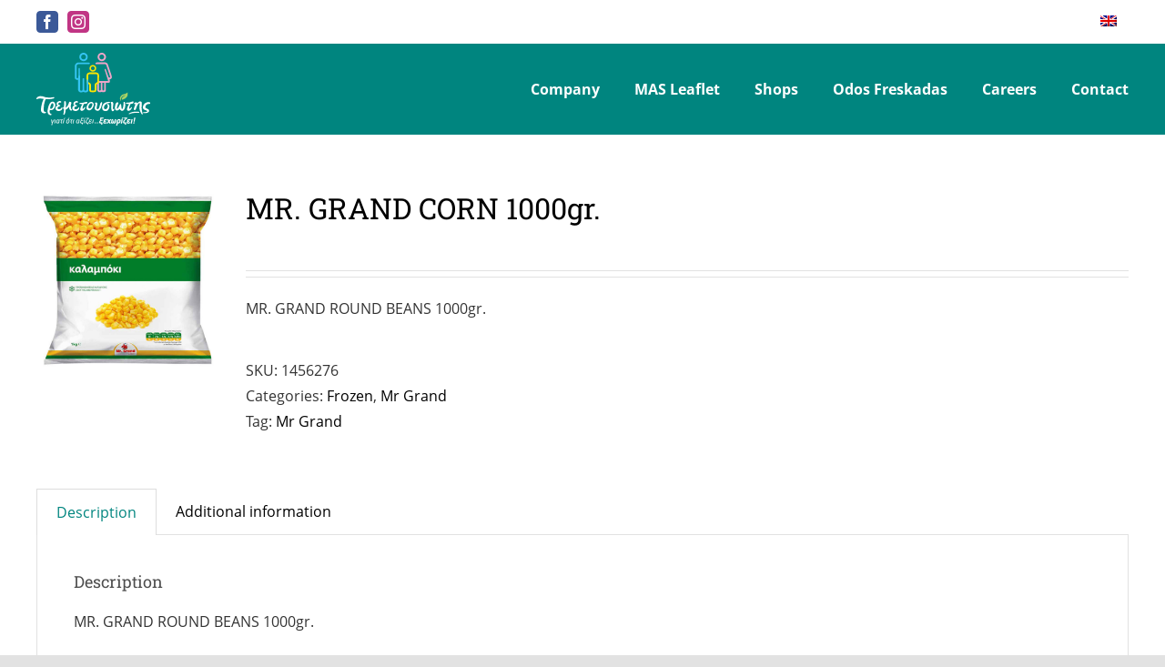

--- FILE ---
content_type: text/html; charset=UTF-8
request_url: https://www.tremetousiotis.net/product/mr-grand-corn-1000gr/
body_size: 16968
content:
<!DOCTYPE html>
<html class="avada-html-layout-wide avada-html-header-position-top awb-scroll" lang="en-US" prefix="og: http://ogp.me/ns# fb: http://ogp.me/ns/fb#">
<head>
	<meta http-equiv="X-UA-Compatible" content="IE=edge" />
	<meta http-equiv="Content-Type" content="text/html; charset=utf-8"/>
	<meta name="viewport" content="width=device-width, initial-scale=1" />
	<meta name='robots' content='index, follow, max-image-preview:large, max-snippet:-1, max-video-preview:-1' />
	<style>img:is([sizes="auto" i], [sizes^="auto," i]) { contain-intrinsic-size: 3000px 1500px }</style>
	<link rel="alternate" hreflang="en" href="https://www.tremetousiotis.net/product/mr-grand-corn-1000gr/" />
<link rel="alternate" hreflang="el" href="https://www.tremetousiotis.net/el/product/mr-grand-kalampoki-1000gr/" />
<link rel="alternate" hreflang="x-default" href="https://www.tremetousiotis.net/product/mr-grand-corn-1000gr/" />

	<!-- This site is optimized with the Yoast SEO plugin v25.3 - https://yoast.com/wordpress/plugins/seo/ -->
	<title>MR. GRAND CORN 1000gr. - Supermarket Tremetousiotis / Υπεραγορά Τρεμετουσιώτης</title>
	<link rel="canonical" href="https://www.tremetousiotis.net/product/mr-grand-corn-1000gr/" />
	<meta property="og:locale" content="en_US" />
	<meta property="og:type" content="article" />
	<meta property="og:title" content="MR. GRAND CORN 1000gr. - Supermarket Tremetousiotis / Υπεραγορά Τρεμετουσιώτης" />
	<meta property="og:description" content="MR. GRAND ROUND BEANS 1000gr." />
	<meta property="og:url" content="https://www.tremetousiotis.net/product/mr-grand-corn-1000gr/" />
	<meta property="og:site_name" content="Supermarket Tremetousiotis / Υπεραγορά Τρεμετουσιώτης" />
	<meta property="article:publisher" content="https://www.facebook.com/massupermarkets/" />
	<meta property="article:modified_time" content="2020-10-26T10:52:30+00:00" />
	<meta property="og:image" content="https://www.tremetousiotis.net/wp-content/uploads/2020/10/1456276-6.jpg" />
	<meta property="og:image:width" content="1200" />
	<meta property="og:image:height" content="1200" />
	<meta property="og:image:type" content="image/jpeg" />
	<meta name="twitter:card" content="summary_large_image" />
	<script type="application/ld+json" class="yoast-schema-graph">{"@context":"https://schema.org","@graph":[{"@type":"WebPage","@id":"https://www.tremetousiotis.net/product/mr-grand-corn-1000gr/","url":"https://www.tremetousiotis.net/product/mr-grand-corn-1000gr/","name":"MR. GRAND CORN 1000gr. - Supermarket Tremetousiotis / Υπεραγορά Τρεμετουσιώτης","isPartOf":{"@id":"https://www.tremetousiotis.net/#website"},"primaryImageOfPage":{"@id":"https://www.tremetousiotis.net/product/mr-grand-corn-1000gr/#primaryimage"},"image":{"@id":"https://www.tremetousiotis.net/product/mr-grand-corn-1000gr/#primaryimage"},"thumbnailUrl":"https://www.tremetousiotis.net/wp-content/uploads/2020/10/1456276-6.jpg","datePublished":"2020-10-26T10:52:25+00:00","dateModified":"2020-10-26T10:52:30+00:00","breadcrumb":{"@id":"https://www.tremetousiotis.net/product/mr-grand-corn-1000gr/#breadcrumb"},"inLanguage":"en-US","potentialAction":[{"@type":"ReadAction","target":["https://www.tremetousiotis.net/product/mr-grand-corn-1000gr/"]}]},{"@type":"ImageObject","inLanguage":"en-US","@id":"https://www.tremetousiotis.net/product/mr-grand-corn-1000gr/#primaryimage","url":"https://www.tremetousiotis.net/wp-content/uploads/2020/10/1456276-6.jpg","contentUrl":"https://www.tremetousiotis.net/wp-content/uploads/2020/10/1456276-6.jpg","width":1200,"height":1200},{"@type":"BreadcrumbList","@id":"https://www.tremetousiotis.net/product/mr-grand-corn-1000gr/#breadcrumb","itemListElement":[{"@type":"ListItem","position":1,"name":"Home","item":"https://www.tremetousiotis.net/"},{"@type":"ListItem","position":2,"name":"Products","item":"https://www.tremetousiotis.net/shop/"},{"@type":"ListItem","position":3,"name":"MR. GRAND CORN 1000gr."}]},{"@type":"WebSite","@id":"https://www.tremetousiotis.net/#website","url":"https://www.tremetousiotis.net/","name":"Supermarket Tremetousiotis / Υπεραγορά Τρεμετουσιώτης","description":"Η Καλύτερες Προσφορές στη Λάρνακα","publisher":{"@id":"https://www.tremetousiotis.net/#organization"},"potentialAction":[{"@type":"SearchAction","target":{"@type":"EntryPoint","urlTemplate":"https://www.tremetousiotis.net/?s={search_term_string}"},"query-input":{"@type":"PropertyValueSpecification","valueRequired":true,"valueName":"search_term_string"}}],"inLanguage":"en-US"},{"@type":"Organization","@id":"https://www.tremetousiotis.net/#organization","name":"MAS Supermarkets","url":"https://www.tremetousiotis.net/","logo":{"@type":"ImageObject","inLanguage":"en-US","@id":"https://www.tremetousiotis.net/#/schema/logo/image/","url":"https://www.tremetousiotis.net/wp-content/uploads/2020/09/mas_supermarket_logo.svg","contentUrl":"https://www.tremetousiotis.net/wp-content/uploads/2020/09/mas_supermarket_logo.svg","width":"1024","height":"1024","caption":"MAS Supermarkets"},"image":{"@id":"https://www.tremetousiotis.net/#/schema/logo/image/"},"sameAs":["https://www.facebook.com/massupermarkets/","https://www.instagram.com/massupermarkets/","https://www.linkedin.com/company/massupermarkets/","https://www.youtube.com/channel/UCCYOmo3Adv4s1ECcUIWju5w"]}]}</script>
	<!-- / Yoast SEO plugin. -->


<link rel='dns-prefetch' href='//www.google.com' />
<link rel='dns-prefetch' href='//www.googletagmanager.com' />
<link rel="alternate" type="application/rss+xml" title="Supermarket Tremetousiotis / Υπεραγορά Τρεμετουσιώτης &raquo; Feed" href="https://www.tremetousiotis.net/feed/" />
					<link rel="shortcut icon" href="https://www.tremetousiotis.net/wp-content/uploads/2021/09/tremetousiotis2.svg" type="image/x-icon" />
		
					<!-- Apple Touch Icon -->
			<link rel="apple-touch-icon" sizes="180x180" href="https://www.tremetousiotis.net/wp-content/uploads/2021/09/tremetousiotis2.svg">
		
					<!-- Android Icon -->
			<link rel="icon" sizes="192x192" href="https://www.tremetousiotis.net/wp-content/uploads/2021/09/tremetousiotis2.svg">
		
					<!-- MS Edge Icon -->
			<meta name="msapplication-TileImage" content="https://www.tremetousiotis.net/wp-content/uploads/2021/09/tremetousiotis2.svg">
									<meta name="description" content="MR. GRAND ROUND BEANS 1000gr."/>
				
		<meta property="og:locale" content="en_US"/>
		<meta property="og:type" content="article"/>
		<meta property="og:site_name" content="Supermarket Tremetousiotis / Υπεραγορά Τρεμετουσιώτης"/>
		<meta property="og:title" content="MR. GRAND CORN 1000gr. - Supermarket Tremetousiotis / Υπεραγορά Τρεμετουσιώτης"/>
				<meta property="og:description" content="MR. GRAND ROUND BEANS 1000gr."/>
				<meta property="og:url" content="https://www.tremetousiotis.net/product/mr-grand-corn-1000gr/"/>
													<meta property="article:modified_time" content="2020-10-26T10:52:30+02:00"/>
											<meta property="og:image" content="https://www.tremetousiotis.net/wp-content/uploads/2020/10/1456276-6.jpg"/>
		<meta property="og:image:width" content="1200"/>
		<meta property="og:image:height" content="1200"/>
		<meta property="og:image:type" content="image/jpeg"/>
				<link rel='stylesheet' id='wp-block-library-css' href='https://www.tremetousiotis.net/wp-includes/css/dist/block-library/style.min.css?ver=6.8.3' type='text/css' media='all' />
<style id='wp-block-library-theme-inline-css' type='text/css'>
.wp-block-audio :where(figcaption){color:#555;font-size:13px;text-align:center}.is-dark-theme .wp-block-audio :where(figcaption){color:#ffffffa6}.wp-block-audio{margin:0 0 1em}.wp-block-code{border:1px solid #ccc;border-radius:4px;font-family:Menlo,Consolas,monaco,monospace;padding:.8em 1em}.wp-block-embed :where(figcaption){color:#555;font-size:13px;text-align:center}.is-dark-theme .wp-block-embed :where(figcaption){color:#ffffffa6}.wp-block-embed{margin:0 0 1em}.blocks-gallery-caption{color:#555;font-size:13px;text-align:center}.is-dark-theme .blocks-gallery-caption{color:#ffffffa6}:root :where(.wp-block-image figcaption){color:#555;font-size:13px;text-align:center}.is-dark-theme :root :where(.wp-block-image figcaption){color:#ffffffa6}.wp-block-image{margin:0 0 1em}.wp-block-pullquote{border-bottom:4px solid;border-top:4px solid;color:currentColor;margin-bottom:1.75em}.wp-block-pullquote cite,.wp-block-pullquote footer,.wp-block-pullquote__citation{color:currentColor;font-size:.8125em;font-style:normal;text-transform:uppercase}.wp-block-quote{border-left:.25em solid;margin:0 0 1.75em;padding-left:1em}.wp-block-quote cite,.wp-block-quote footer{color:currentColor;font-size:.8125em;font-style:normal;position:relative}.wp-block-quote:where(.has-text-align-right){border-left:none;border-right:.25em solid;padding-left:0;padding-right:1em}.wp-block-quote:where(.has-text-align-center){border:none;padding-left:0}.wp-block-quote.is-large,.wp-block-quote.is-style-large,.wp-block-quote:where(.is-style-plain){border:none}.wp-block-search .wp-block-search__label{font-weight:700}.wp-block-search__button{border:1px solid #ccc;padding:.375em .625em}:where(.wp-block-group.has-background){padding:1.25em 2.375em}.wp-block-separator.has-css-opacity{opacity:.4}.wp-block-separator{border:none;border-bottom:2px solid;margin-left:auto;margin-right:auto}.wp-block-separator.has-alpha-channel-opacity{opacity:1}.wp-block-separator:not(.is-style-wide):not(.is-style-dots){width:100px}.wp-block-separator.has-background:not(.is-style-dots){border-bottom:none;height:1px}.wp-block-separator.has-background:not(.is-style-wide):not(.is-style-dots){height:2px}.wp-block-table{margin:0 0 1em}.wp-block-table td,.wp-block-table th{word-break:normal}.wp-block-table :where(figcaption){color:#555;font-size:13px;text-align:center}.is-dark-theme .wp-block-table :where(figcaption){color:#ffffffa6}.wp-block-video :where(figcaption){color:#555;font-size:13px;text-align:center}.is-dark-theme .wp-block-video :where(figcaption){color:#ffffffa6}.wp-block-video{margin:0 0 1em}:root :where(.wp-block-template-part.has-background){margin-bottom:0;margin-top:0;padding:1.25em 2.375em}
</style>
<style id='classic-theme-styles-inline-css' type='text/css'>
/*! This file is auto-generated */
.wp-block-button__link{color:#fff;background-color:#32373c;border-radius:9999px;box-shadow:none;text-decoration:none;padding:calc(.667em + 2px) calc(1.333em + 2px);font-size:1.125em}.wp-block-file__button{background:#32373c;color:#fff;text-decoration:none}
</style>
<link rel='stylesheet' id='woocommerce-add-to-cart-form-style-css' href='https://www.tremetousiotis.net/wp-content/plugins/woocommerce/assets/client/blocks/woocommerce/add-to-cart-form-style.css?ver=6.8.3' type='text/css' media='all' />
<style id='woocommerce-product-button-style-inline-css' type='text/css'>
.wp-block-button.wc-block-components-product-button{align-items:center;display:flex;flex-direction:column;gap:12px;justify-content:center;white-space:normal;word-break:break-word}.wp-block-button.wc-block-components-product-button.is-style-outline .wp-block-button__link{border:2px solid}.wp-block-button.wc-block-components-product-button.is-style-outline .wp-block-button__link:not(.has-text-color){color:currentColor}.wp-block-button.wc-block-components-product-button.is-style-outline .wp-block-button__link:not(.has-background){background-color:transparent;background-image:none}.wp-block-button.wc-block-components-product-button.has-custom-width .wp-block-button__link{box-sizing:border-box}.wp-block-button.wc-block-components-product-button.wp-block-button__width-25 .wp-block-button__link{width:25%}.wp-block-button.wc-block-components-product-button.wp-block-button__width-50 .wp-block-button__link{width:50%}.wp-block-button.wc-block-components-product-button.wp-block-button__width-75 .wp-block-button__link{width:75%}.wp-block-button.wc-block-components-product-button.wp-block-button__width-100 .wp-block-button__link{width:100%}.wp-block-button.wc-block-components-product-button .wp-block-button__link{display:inline-flex;font-size:1em;justify-content:center;text-align:center;white-space:normal;width:auto;word-break:break-word}.wp-block-button.wc-block-components-product-button a[hidden]{display:none}@keyframes slideOut{0%{transform:translateY(0)}to{transform:translateY(-100%)}}@keyframes slideIn{0%{opacity:0;transform:translateY(90%)}to{opacity:1;transform:translate(0)}}.wp-block-button.wc-block-components-product-button.align-left{align-items:flex-start}.wp-block-button.wc-block-components-product-button.align-right{align-items:flex-end}.wp-block-button.wc-block-components-product-button .wc-block-components-product-button__button{align-items:center;border-style:none;display:inline-flex;justify-content:center;line-height:inherit;overflow:hidden;white-space:normal;word-break:break-word}.wp-block-button.wc-block-components-product-button .wc-block-components-product-button__button span.wc-block-slide-out{animation:slideOut .1s linear 1 normal forwards}.wp-block-button.wc-block-components-product-button .wc-block-components-product-button__button span.wc-block-slide-in{animation:slideIn .1s linear 1 normal}.wp-block-button.wc-block-components-product-button .wc-block-components-product-button__button--placeholder{background-color:currentColor!important;border:0!important;border-radius:.25rem;box-shadow:none;color:currentColor!important;display:block;line-height:1;max-width:100%!important;min-height:3em;min-width:8em;opacity:.15;outline:0!important;overflow:hidden!important;pointer-events:none;position:relative!important;width:100%;z-index:1}.wp-block-button.wc-block-components-product-button .wc-block-components-product-button__button--placeholder>*{visibility:hidden}.wp-block-button.wc-block-components-product-button .wc-block-components-product-button__button--placeholder:after{animation:loading__animation 1.5s ease-in-out infinite;background-image:linear-gradient(90deg,currentColor,hsla(0,0%,96%,.302),currentColor);background-repeat:no-repeat;content:" ";display:block;height:100%;left:0;position:absolute;right:0;top:0;transform:translateX(-100%)}@keyframes loading__animation{to{transform:translateX(100%)}}@media screen and (prefers-reduced-motion:reduce){.wp-block-button.wc-block-components-product-button .wc-block-components-product-button__button--placeholder{animation:none}}.wc-block-all-products .wp-block-button.wc-block-components-product-button{margin-bottom:12px}.theme-twentytwentyone .editor-styles-wrapper .wc-block-components-product-button .wp-block-button__link{background-color:var(--button--color-background);border-color:var(--button--color-background);color:var(--button--color-text)}

</style>
<style id='woocommerce-product-collection-style-inline-css' type='text/css'>
.wp-block-woocommerce-product-collection .wc-block-components-product-stock-indicator{text-align:center}.wc-block-components-notice-banner .wc-block-components-button.wc-block-components-notice-banner__dismiss[hidden]{display:none}

</style>
<style id='woocommerce-product-filters-style-inline-css' type='text/css'>
:where(.wc-block-product-filters){--top-padding:var(--wp-admin--admin-bar--height);display:inline-flex}@media(max-width:782px){:where(.wc-block-product-filters){--top-padding:var(--adminbar-mobile-padding,0)}}:where(.wc-block-product-filters) .wc-block-product-filters__close-overlay,:where(.wc-block-product-filters) .wc-block-product-filters__open-overlay{align-items:center;background:transparent;border:transparent;color:inherit;display:flex;font-size:.875em;padding:0}:where(.wc-block-product-filters) .wc-block-product-filters__close-overlay svg,:where(.wc-block-product-filters) .wc-block-product-filters__open-overlay svg{fill:currentColor}:where(.wc-block-product-filters) .wc-block-product-filters__close-overlay span,:where(.wc-block-product-filters) .wc-block-product-filters__open-overlay span{padding:0 5px}:where(.wc-block-product-filters) .wc-block-product-filters__open-overlay svg{height:var(--wc-product-filters-overlay-icon-size,1.5em);width:var(--wc-product-filters-overlay-icon-size,1.5em)}:where(.wc-block-product-filters) .wc-block-product-filters__overlay{background-color:transparent;inset:0;pointer-events:none;position:fixed;top:var(--top-padding);transition:background-color .5s;z-index:9999}:where(.wc-block-product-filters) .wc-block-product-filters__overlay-wrapper{height:100%;position:relative;width:100%}:where(.wc-block-product-filters) .wc-block-product-filters__overlay-dialog{background-color:var(--wc-product-filters-overlay-background-color,var(--wc-product-filters-background-color,var(--wp--preset--color--base,#fff)));color:var(--wc-product-filters-overlay-text-color,var(--wc-product-filters-text-color,var(--wp--preset--color--base,#111)));display:flex!important;flex-direction:column;gap:var(--wp--preset--spacing--40);inset:0;max-height:100%;position:absolute;transform:translateY(100vh);transition:none}:where(.wc-block-product-filters) .wc-block-product-filters__overlay-header{display:flex;flex-flow:row-reverse;padding:var(--wp--preset--spacing--30) var(--wp--preset--spacing--40) 0}:where(.wc-block-product-filters) .wc-block-product-filters__overlay-content{display:flex;flex-direction:column;flex-grow:1;gap:var(--wc-product-filter-block-spacing,var(--wp--style--block-gap,1.2rem));overflow-y:scroll;padding:0 var(--wp--preset--spacing--40)}:where(.wc-block-product-filters) .wc-block-product-filters__overlay-content>:first-child{margin-top:0}:where(.wc-block-product-filters) .wc-block-product-filters__overlay-footer{box-shadow:0 -4px 8px 0 rgba(0,0,0,.102);padding:var(--wp--preset--spacing--30) var(--wp--preset--spacing--40)}:where(.wc-block-product-filters) .wc-block-product-filters__apply{width:100%}:where(.wc-block-product-filters).is-overlay-opened .wc-block-product-filters__overlay{background-color:rgba(95,95,95,.35);pointer-events:auto;z-index:9999}:where(.wc-block-product-filters).is-overlay-opened .wc-block-product-filters__overlay-dialog{color:var(--wc-product-filters-overlay-color,inherit);transform:translateY(0);transition:transform .5s}@media(min-width:601px){:where(.wc-block-product-filters),:where(.wc-block-product-filters).is-overlay-opened{display:flex}:where(.wc-block-product-filters) .wc-block-product-filters__open-overlay,:where(.wc-block-product-filters) .wc-block-product-filters__overlay-footer,:where(.wc-block-product-filters) .wc-block-product-filters__overlay-header,:where(.wc-block-product-filters).is-overlay-opened .wc-block-product-filters__open-overlay,:where(.wc-block-product-filters).is-overlay-opened .wc-block-product-filters__overlay-footer,:where(.wc-block-product-filters).is-overlay-opened .wc-block-product-filters__overlay-header{display:none}:where(.wc-block-product-filters) .wc-block-product-filters__overlay,:where(.wc-block-product-filters).is-overlay-opened .wc-block-product-filters__overlay{background:inherit;color:inherit;inset:0;pointer-events:auto;position:relative;transition:none}:where(.wc-block-product-filters) .wc-block-product-filters__overlay-wrapper,:where(.wc-block-product-filters).is-overlay-opened .wc-block-product-filters__overlay-wrapper{background:inherit;color:inherit;height:auto;width:auto}:where(.wc-block-product-filters) .wc-block-product-filters__overlay-dialog,:where(.wc-block-product-filters).is-overlay-opened .wc-block-product-filters__overlay-dialog{background:inherit;color:inherit;position:relative;transform:none}:where(.wc-block-product-filters) .wc-block-product-filters__overlay-content,:where(.wc-block-product-filters).is-overlay-opened .wc-block-product-filters__overlay-content{background:inherit;color:inherit;flex-grow:1;overflow:visible;padding:0}}@media(max-width:600px){:where(.wc-block-product-filters) .wc-block-product-filters__overlay-content .wp-block-group{display:block}:where(.wc-block-product-filters) .wc-block-product-filters__overlay-content .wp-block-group>div{margin:20px 0}}.wc-block-product-filter--hidden{display:none}

</style>
<link rel='stylesheet' id='woocommerce-product-filter-price-slider-style-css' href='https://www.tremetousiotis.net/wp-content/plugins/woocommerce/assets/client/blocks/woocommerce/product-filter-price-slider-style.css?ver=6.8.3' type='text/css' media='all' />
<style id='woocommerce-product-filter-removable-chips-style-inline-css' type='text/css'>
.wc-block-product-filter-removable-chips.is-vertical .wc-block-product-filter-removable-chips__items{flex-direction:column}.wc-block-product-filter-removable-chips.is-content-justification-center .wc-block-product-filter-removable-chips__items{justify-content:center}.wc-block-product-filter-removable-chips.is-content-justification-right .wc-block-product-filter-removable-chips__items{justify-content:flex-end}.wc-block-product-filter-removable-chips.is-content-justification-space-between .wc-block-product-filter-removable-chips__items{justify-content:space-between}.wc-block-product-filter-removable-chips.is-horizontal .wc-block-product-filter-removable-chips__items{width:100%}.wc-block-product-filter-removable-chips__items{color:var(--wc-product-filter-removable-chips-text,currentColor);display:inline-flex;flex-wrap:wrap;gap:4px;list-style:none;margin:0;padding:0}.wc-block-product-filter-removable-chips__items .wc-block-product-filter-removable-chips__item{align-items:center;appearance:none;background:var(--wc-product-filter-removable-chips-background,transparent);border:1px solid var(--wc-product-filter-removable-chips-border,color-mix(in srgb,currentColor 20%,transparent));border-radius:2px;display:flex;font-size:.875em;gap:8px;justify-content:space-between;padding:.25em .75em}.wc-block-product-filter-removable-chips__items .wc-block-product-filter-removable-chips__item .wc-block-product-filter-removable-chips__remove{align-items:center;background-color:transparent;border:none;color:var(--wc-product-filter-removable-chips-text,currentColor);cursor:pointer;display:flex;margin:0;padding:0}.wc-block-product-filter-removable-chips__items .wc-block-product-filter-removable-chips__item .wc-block-product-filter-removable-chips__remove .wc-block-product-filter-removable-chips__remove-icon{fill:currentColor}

</style>
<style id='woocommerce-product-filter-checkbox-list-style-inline-css' type='text/css'>
.wc-block-product-filter-checkbox-list__list{list-style:none outside;margin:0;padding:0}.wc-block-product-filter-checkbox-list__label{align-items:center;display:inline-flex;gap:.625em}.wc-block-product-filter-checkbox-list__item .wc-block-product-filter-checkbox-list__label{margin-bottom:0}:where(.wc-block-product-filter-checkbox-list__input-wrapper){display:block;position:relative}.wc-block-product-filter-checkbox-list__input-wrapper:before{background:currentColor;border-radius:2px;content:"";height:1em;left:0;opacity:.1;pointer-events:none;position:absolute;top:0;width:1em}.has-option-element-color .wc-block-product-filter-checkbox-list__input-wrapper:before{display:none}input[type=checkbox].wc-block-product-filter-checkbox-list__input{appearance:none;background:var(--wc-product-filter-checkbox-list-option-element,transparent);border:1px solid var(--wc-product-filter-checkbox-list-option-element-border,transparent);border-radius:2px;color:inherit;cursor:pointer;display:block;font-size:inherit;height:1em;margin:0;width:1em}input[type=checkbox].wc-block-product-filter-checkbox-list__input:focus{outline-color:var(--wc-product-filter-checkbox-list-option-element-border,currentColor);outline-width:1px}svg.wc-block-product-filter-checkbox-list__mark{box-sizing:border-box;color:var(--wc-product-filter-checkbox-list-option-element-selected,currentColor);display:none;height:1em;left:0;padding:.2em;position:absolute;top:0;width:1em}input[type=checkbox].wc-block-product-filter-checkbox-list__input:checked:after,input[type=checkbox].wc-block-product-filter-checkbox-list__input:checked:before{content:none}input[type=checkbox].wc-block-product-filter-checkbox-list__input:checked+.wc-block-product-filter-checkbox-list__mark{display:block;pointer-events:none}:where(.wc-block-product-filter-checkbox-list__text-wrapper){align-items:center;display:inline-flex;font-size:.875em;gap:4px}.wc-block-product-filter-checkbox-list__show-more{appearance:none;background:transparent;border:none;font-family:inherit;padding:0;text-decoration:underline}

</style>
<style id='woocommerce-product-filter-chips-style-inline-css' type='text/css'>
:where(.wc-block-product-filter-chips__items){display:flex;flex-wrap:wrap;gap:4px}.wc-block-product-filter-chips__item{appearance:none;background:transparent;border:1px solid color-mix(in srgb,currentColor 20%,transparent);border-radius:2px;color:var(--wc-product-filter-chips-text,currentColor);cursor:pointer;font-family:inherit;font-size:.875em;padding:4px 8px}.has-chip-text-color .wc-block-product-filter-chips__item{color:var(--wc-product-filter-chips-text)}.has-chip-background-color .wc-block-product-filter-chips__item{background:var(--wc-product-filter-chips-background)}.has-chip-border-color .wc-block-product-filter-chips__item{border-color:var(--wc-product-filter-chips-border)}.wc-block-product-filter-chips__item[aria-checked=true]{background:currentColor}.has-selected-chip-text-color .wc-block-product-filter-chips__item[aria-checked=true]{color:var(--wc-product-filter-chips-selected-text)}.has-selected-chip-background-color .wc-block-product-filter-chips__item[aria-checked=true]{background:var(--wc-product-filter-chips-selected-background)}.has-selected-chip-border-color .wc-block-product-filter-chips__item[aria-checked=true]{border-color:var(--wc-product-filter-chips-selected-border)}:where(.wc-block-product-filter-chips__label){align-items:center;display:inline-flex;gap:4px}.wc-block-product-filter-chips:not(.has-selected-chip-text-color) .wc-block-product-filter-chips__item[aria-checked=true]>.wc-block-product-filter-chips__label{filter:invert(100%)}.wc-block-product-filter-chips__show-more{appearance:none;background:transparent;border:none;font-family:inherit;padding:0;text-decoration:underline}

</style>
<link rel='stylesheet' id='woocommerce-product-gallery-style-css' href='https://www.tremetousiotis.net/wp-content/plugins/woocommerce/assets/client/blocks/woocommerce/product-gallery-style.css?ver=6.8.3' type='text/css' media='all' />
<style id='woocommerce-product-template-style-inline-css' type='text/css'>
.wc-block-product-template{list-style:none;margin-bottom:0;margin-top:0;max-width:100%;padding:0}.wc-block-product-template.wc-block-product-template{background:none}.wc-block-product-template.is-flex-container{display:flex;flex-direction:row;flex-wrap:wrap;gap:1.25em}.wc-block-product-template.is-flex-container>li{list-style:none;margin:0;width:100%}@media(min-width:600px){.wc-block-product-template.is-flex-container.is-flex-container.columns-2>li{width:calc(50% - .625em)}.wc-block-product-template.is-flex-container.is-flex-container.columns-3>li{width:calc(33.33333% - .83333em)}.wc-block-product-template.is-flex-container.is-flex-container.columns-4>li{width:calc(25% - .9375em)}.wc-block-product-template.is-flex-container.is-flex-container.columns-5>li{width:calc(20% - 1em)}.wc-block-product-template.is-flex-container.is-flex-container.columns-6>li{width:calc(16.66667% - 1.04167em)}}.wc-block-product-template__responsive{grid-gap:1.25em;display:grid}.wc-block-product-template__responsive.columns-2{grid-template-columns:repeat(auto-fill,minmax(max(150px,calc(50% - .625em)),1fr))}.wc-block-product-template__responsive.columns-3{grid-template-columns:repeat(auto-fill,minmax(max(150px,calc(33.33333% - .83333em)),1fr))}.wc-block-product-template__responsive.columns-4{grid-template-columns:repeat(auto-fill,minmax(max(150px,calc(25% - .9375em)),1fr))}.wc-block-product-template__responsive.columns-5{grid-template-columns:repeat(auto-fill,minmax(max(150px,calc(20% - 1em)),1fr))}.wc-block-product-template__responsive.columns-6{grid-template-columns:repeat(auto-fill,minmax(max(150px,calc(16.66667% - 1.04167em)),1fr))}.wc-block-product-template__responsive>li{margin-block-start:0}:where(.wc-block-product-template .wc-block-product)>:not(:last-child){margin-bottom:.75rem;margin-top:0}.is-product-collection-layout-list .wc-block-product:not(:last-child){margin-bottom:1.2rem}

</style>
<style id='global-styles-inline-css' type='text/css'>
:root{--wp--preset--aspect-ratio--square: 1;--wp--preset--aspect-ratio--4-3: 4/3;--wp--preset--aspect-ratio--3-4: 3/4;--wp--preset--aspect-ratio--3-2: 3/2;--wp--preset--aspect-ratio--2-3: 2/3;--wp--preset--aspect-ratio--16-9: 16/9;--wp--preset--aspect-ratio--9-16: 9/16;--wp--preset--color--black: #000000;--wp--preset--color--cyan-bluish-gray: #abb8c3;--wp--preset--color--white: #ffffff;--wp--preset--color--pale-pink: #f78da7;--wp--preset--color--vivid-red: #cf2e2e;--wp--preset--color--luminous-vivid-orange: #ff6900;--wp--preset--color--luminous-vivid-amber: #fcb900;--wp--preset--color--light-green-cyan: #7bdcb5;--wp--preset--color--vivid-green-cyan: #00d084;--wp--preset--color--pale-cyan-blue: #8ed1fc;--wp--preset--color--vivid-cyan-blue: #0693e3;--wp--preset--color--vivid-purple: #9b51e0;--wp--preset--color--awb-color-1: rgba(255,255,255,1);--wp--preset--color--awb-color-2: rgba(249,249,251,1);--wp--preset--color--awb-color-3: rgba(226,226,226,1);--wp--preset--color--awb-color-4: rgba(26,128,182,1);--wp--preset--color--awb-color-5: rgba(0,133,127,1);--wp--preset--color--awb-color-6: rgba(78,78,78,1);--wp--preset--color--awb-color-7: rgba(74,78,87,1);--wp--preset--color--awb-color-8: rgba(33,41,52,1);--wp--preset--color--awb-color-custom-10: rgba(242,243,245,1);--wp--preset--color--awb-color-custom-11: rgba(51,51,51,1);--wp--preset--color--awb-color-custom-12: rgba(0,0,0,1);--wp--preset--color--awb-color-custom-13: rgba(16,83,120,1);--wp--preset--color--awb-color-custom-14: rgba(242,243,245,0.7);--wp--preset--color--awb-color-custom-15: rgba(158,160,164,1);--wp--preset--color--awb-color-custom-16: rgba(242,243,245,0.8);--wp--preset--color--awb-color-custom-17: rgba(144,201,232,1);--wp--preset--color--awb-color-custom-18: rgba(101,188,123,1);--wp--preset--gradient--vivid-cyan-blue-to-vivid-purple: linear-gradient(135deg,rgba(6,147,227,1) 0%,rgb(155,81,224) 100%);--wp--preset--gradient--light-green-cyan-to-vivid-green-cyan: linear-gradient(135deg,rgb(122,220,180) 0%,rgb(0,208,130) 100%);--wp--preset--gradient--luminous-vivid-amber-to-luminous-vivid-orange: linear-gradient(135deg,rgba(252,185,0,1) 0%,rgba(255,105,0,1) 100%);--wp--preset--gradient--luminous-vivid-orange-to-vivid-red: linear-gradient(135deg,rgba(255,105,0,1) 0%,rgb(207,46,46) 100%);--wp--preset--gradient--very-light-gray-to-cyan-bluish-gray: linear-gradient(135deg,rgb(238,238,238) 0%,rgb(169,184,195) 100%);--wp--preset--gradient--cool-to-warm-spectrum: linear-gradient(135deg,rgb(74,234,220) 0%,rgb(151,120,209) 20%,rgb(207,42,186) 40%,rgb(238,44,130) 60%,rgb(251,105,98) 80%,rgb(254,248,76) 100%);--wp--preset--gradient--blush-light-purple: linear-gradient(135deg,rgb(255,206,236) 0%,rgb(152,150,240) 100%);--wp--preset--gradient--blush-bordeaux: linear-gradient(135deg,rgb(254,205,165) 0%,rgb(254,45,45) 50%,rgb(107,0,62) 100%);--wp--preset--gradient--luminous-dusk: linear-gradient(135deg,rgb(255,203,112) 0%,rgb(199,81,192) 50%,rgb(65,88,208) 100%);--wp--preset--gradient--pale-ocean: linear-gradient(135deg,rgb(255,245,203) 0%,rgb(182,227,212) 50%,rgb(51,167,181) 100%);--wp--preset--gradient--electric-grass: linear-gradient(135deg,rgb(202,248,128) 0%,rgb(113,206,126) 100%);--wp--preset--gradient--midnight: linear-gradient(135deg,rgb(2,3,129) 0%,rgb(40,116,252) 100%);--wp--preset--font-size--small: 12px;--wp--preset--font-size--medium: 20px;--wp--preset--font-size--large: 24px;--wp--preset--font-size--x-large: 42px;--wp--preset--font-size--normal: 16px;--wp--preset--font-size--xlarge: 32px;--wp--preset--font-size--huge: 48px;--wp--preset--spacing--20: 0.44rem;--wp--preset--spacing--30: 0.67rem;--wp--preset--spacing--40: 1rem;--wp--preset--spacing--50: 1.5rem;--wp--preset--spacing--60: 2.25rem;--wp--preset--spacing--70: 3.38rem;--wp--preset--spacing--80: 5.06rem;--wp--preset--shadow--natural: 6px 6px 9px rgba(0, 0, 0, 0.2);--wp--preset--shadow--deep: 12px 12px 50px rgba(0, 0, 0, 0.4);--wp--preset--shadow--sharp: 6px 6px 0px rgba(0, 0, 0, 0.2);--wp--preset--shadow--outlined: 6px 6px 0px -3px rgba(255, 255, 255, 1), 6px 6px rgba(0, 0, 0, 1);--wp--preset--shadow--crisp: 6px 6px 0px rgba(0, 0, 0, 1);}:where(.is-layout-flex){gap: 0.5em;}:where(.is-layout-grid){gap: 0.5em;}body .is-layout-flex{display: flex;}.is-layout-flex{flex-wrap: wrap;align-items: center;}.is-layout-flex > :is(*, div){margin: 0;}body .is-layout-grid{display: grid;}.is-layout-grid > :is(*, div){margin: 0;}:where(.wp-block-columns.is-layout-flex){gap: 2em;}:where(.wp-block-columns.is-layout-grid){gap: 2em;}:where(.wp-block-post-template.is-layout-flex){gap: 1.25em;}:where(.wp-block-post-template.is-layout-grid){gap: 1.25em;}.has-black-color{color: var(--wp--preset--color--black) !important;}.has-cyan-bluish-gray-color{color: var(--wp--preset--color--cyan-bluish-gray) !important;}.has-white-color{color: var(--wp--preset--color--white) !important;}.has-pale-pink-color{color: var(--wp--preset--color--pale-pink) !important;}.has-vivid-red-color{color: var(--wp--preset--color--vivid-red) !important;}.has-luminous-vivid-orange-color{color: var(--wp--preset--color--luminous-vivid-orange) !important;}.has-luminous-vivid-amber-color{color: var(--wp--preset--color--luminous-vivid-amber) !important;}.has-light-green-cyan-color{color: var(--wp--preset--color--light-green-cyan) !important;}.has-vivid-green-cyan-color{color: var(--wp--preset--color--vivid-green-cyan) !important;}.has-pale-cyan-blue-color{color: var(--wp--preset--color--pale-cyan-blue) !important;}.has-vivid-cyan-blue-color{color: var(--wp--preset--color--vivid-cyan-blue) !important;}.has-vivid-purple-color{color: var(--wp--preset--color--vivid-purple) !important;}.has-black-background-color{background-color: var(--wp--preset--color--black) !important;}.has-cyan-bluish-gray-background-color{background-color: var(--wp--preset--color--cyan-bluish-gray) !important;}.has-white-background-color{background-color: var(--wp--preset--color--white) !important;}.has-pale-pink-background-color{background-color: var(--wp--preset--color--pale-pink) !important;}.has-vivid-red-background-color{background-color: var(--wp--preset--color--vivid-red) !important;}.has-luminous-vivid-orange-background-color{background-color: var(--wp--preset--color--luminous-vivid-orange) !important;}.has-luminous-vivid-amber-background-color{background-color: var(--wp--preset--color--luminous-vivid-amber) !important;}.has-light-green-cyan-background-color{background-color: var(--wp--preset--color--light-green-cyan) !important;}.has-vivid-green-cyan-background-color{background-color: var(--wp--preset--color--vivid-green-cyan) !important;}.has-pale-cyan-blue-background-color{background-color: var(--wp--preset--color--pale-cyan-blue) !important;}.has-vivid-cyan-blue-background-color{background-color: var(--wp--preset--color--vivid-cyan-blue) !important;}.has-vivid-purple-background-color{background-color: var(--wp--preset--color--vivid-purple) !important;}.has-black-border-color{border-color: var(--wp--preset--color--black) !important;}.has-cyan-bluish-gray-border-color{border-color: var(--wp--preset--color--cyan-bluish-gray) !important;}.has-white-border-color{border-color: var(--wp--preset--color--white) !important;}.has-pale-pink-border-color{border-color: var(--wp--preset--color--pale-pink) !important;}.has-vivid-red-border-color{border-color: var(--wp--preset--color--vivid-red) !important;}.has-luminous-vivid-orange-border-color{border-color: var(--wp--preset--color--luminous-vivid-orange) !important;}.has-luminous-vivid-amber-border-color{border-color: var(--wp--preset--color--luminous-vivid-amber) !important;}.has-light-green-cyan-border-color{border-color: var(--wp--preset--color--light-green-cyan) !important;}.has-vivid-green-cyan-border-color{border-color: var(--wp--preset--color--vivid-green-cyan) !important;}.has-pale-cyan-blue-border-color{border-color: var(--wp--preset--color--pale-cyan-blue) !important;}.has-vivid-cyan-blue-border-color{border-color: var(--wp--preset--color--vivid-cyan-blue) !important;}.has-vivid-purple-border-color{border-color: var(--wp--preset--color--vivid-purple) !important;}.has-vivid-cyan-blue-to-vivid-purple-gradient-background{background: var(--wp--preset--gradient--vivid-cyan-blue-to-vivid-purple) !important;}.has-light-green-cyan-to-vivid-green-cyan-gradient-background{background: var(--wp--preset--gradient--light-green-cyan-to-vivid-green-cyan) !important;}.has-luminous-vivid-amber-to-luminous-vivid-orange-gradient-background{background: var(--wp--preset--gradient--luminous-vivid-amber-to-luminous-vivid-orange) !important;}.has-luminous-vivid-orange-to-vivid-red-gradient-background{background: var(--wp--preset--gradient--luminous-vivid-orange-to-vivid-red) !important;}.has-very-light-gray-to-cyan-bluish-gray-gradient-background{background: var(--wp--preset--gradient--very-light-gray-to-cyan-bluish-gray) !important;}.has-cool-to-warm-spectrum-gradient-background{background: var(--wp--preset--gradient--cool-to-warm-spectrum) !important;}.has-blush-light-purple-gradient-background{background: var(--wp--preset--gradient--blush-light-purple) !important;}.has-blush-bordeaux-gradient-background{background: var(--wp--preset--gradient--blush-bordeaux) !important;}.has-luminous-dusk-gradient-background{background: var(--wp--preset--gradient--luminous-dusk) !important;}.has-pale-ocean-gradient-background{background: var(--wp--preset--gradient--pale-ocean) !important;}.has-electric-grass-gradient-background{background: var(--wp--preset--gradient--electric-grass) !important;}.has-midnight-gradient-background{background: var(--wp--preset--gradient--midnight) !important;}.has-small-font-size{font-size: var(--wp--preset--font-size--small) !important;}.has-medium-font-size{font-size: var(--wp--preset--font-size--medium) !important;}.has-large-font-size{font-size: var(--wp--preset--font-size--large) !important;}.has-x-large-font-size{font-size: var(--wp--preset--font-size--x-large) !important;}
:where(.wp-block-post-template.is-layout-flex){gap: 1.25em;}:where(.wp-block-post-template.is-layout-grid){gap: 1.25em;}
:where(.wp-block-columns.is-layout-flex){gap: 2em;}:where(.wp-block-columns.is-layout-grid){gap: 2em;}
:root :where(.wp-block-pullquote){font-size: 1.5em;line-height: 1.6;}
</style>
<style id='woocommerce-inline-inline-css' type='text/css'>
.woocommerce form .form-row .required { visibility: visible; }
</style>
<link rel='stylesheet' id='wpml-menu-item-0-css' href='https://www.tremetousiotis.net/wp-content/plugins/sitepress-multilingual-cms/templates/language-switchers/menu-item/style.min.css?ver=1' type='text/css' media='all' />
<link rel='stylesheet' id='brands-styles-css' href='https://www.tremetousiotis.net/wp-content/plugins/woocommerce/assets/css/brands.css?ver=9.9.3' type='text/css' media='all' />
<link rel='stylesheet' id='fusion-dynamic-css-css' href='https://www.tremetousiotis.net/wp-content/uploads/fusion-styles/d11e5dab9cd2ca6b30860b92e18caad1.min.css?ver=3.12.1' type='text/css' media='all' />
<script type="text/javascript" id="gtmkit-js-before" data-cfasync="false" data-nowprocket="" data-cookieconsent="ignore">
/* <![CDATA[ */
		window.gtmkit_settings = {"datalayer_name":"dataLayer","console_log":false,"wc":{"use_sku":false,"pid_prefix":"","add_shipping_info":{"config":1},"add_payment_info":{"config":1},"view_item":{"config":0},"view_item_list":{"config":0},"wishlist":false,"css_selectors":{"product_list_select_item":".products .product:not(.product-category) a:not(.add_to_cart_button.ajax_add_to_cart,.add_to_wishlist),.wc-block-grid__products li:not(.product-category) a:not(.add_to_cart_button.ajax_add_to_cart,.add_to_wishlist),.woocommerce-grouped-product-list-item__label a:not(.add_to_wishlist)","product_list_element":".product,.wc-block-grid__product","product_list_exclude":"","product_list_add_to_cart":".add_to_cart_button.ajax_add_to_cart:not(.single_add_to_cart_button)"},"text":{"wp-block-handpicked-products":"Handpicked Products","wp-block-product-best-sellers":"Best Sellers","wp-block-product-category":"Product Category","wp-block-product-new":"New Products","wp-block-product-on-sale":"Products On Sale","wp-block-products-by-attribute":"Products By Attribute","wp-block-product-tag":"Product Tag","wp-block-product-top-rated":"Top Rated Products","shipping-tier-not-found":"Shipping tier not found","payment-method-not-found":"Payment method not found"}}};
		window.gtmkit_data = {"wc":{"currency":"EUR","is_cart":false,"is_checkout":false,"blocks":{}}};
		window.dataLayer = window.dataLayer || [];
				
/* ]]> */
</script>
<script type="text/javascript" src="https://www.tremetousiotis.net/wp-includes/js/jquery/jquery.min.js?ver=3.7.1" id="jquery-core-js"></script>
<script type="text/javascript" src="https://www.tremetousiotis.net/wp-includes/js/jquery/jquery-migrate.min.js?ver=3.4.1" id="jquery-migrate-js"></script>
<script type="text/javascript" src="https://www.tremetousiotis.net/wp-content/plugins/woocommerce/assets/js/jquery-blockui/jquery.blockUI.min.js?ver=2.7.0-wc.9.9.3" id="jquery-blockui-js" defer="defer" data-wp-strategy="defer"></script>
<script type="text/javascript" id="wc-add-to-cart-js-extra">
/* <![CDATA[ */
var wc_add_to_cart_params = {"ajax_url":"\/wp-admin\/admin-ajax.php","wc_ajax_url":"\/?wc-ajax=%%endpoint%%","i18n_view_cart":"View cart","cart_url":"https:\/\/www.tremetousiotis.net","is_cart":"","cart_redirect_after_add":"no"};
/* ]]> */
</script>
<script type="text/javascript" src="https://www.tremetousiotis.net/wp-content/plugins/woocommerce/assets/js/frontend/add-to-cart.min.js?ver=9.9.3" id="wc-add-to-cart-js" defer="defer" data-wp-strategy="defer"></script>
<script type="text/javascript" src="https://www.tremetousiotis.net/wp-content/plugins/woocommerce/assets/js/zoom/jquery.zoom.min.js?ver=1.7.21-wc.9.9.3" id="zoom-js" defer="defer" data-wp-strategy="defer"></script>
<script type="text/javascript" id="wc-single-product-js-extra">
/* <![CDATA[ */
var wc_single_product_params = {"i18n_required_rating_text":"Please select a rating","i18n_rating_options":["1 of 5 stars","2 of 5 stars","3 of 5 stars","4 of 5 stars","5 of 5 stars"],"i18n_product_gallery_trigger_text":"View full-screen image gallery","review_rating_required":"yes","flexslider":{"rtl":false,"animation":"slide","smoothHeight":true,"directionNav":true,"controlNav":"thumbnails","slideshow":false,"animationSpeed":500,"animationLoop":false,"allowOneSlide":false,"prevText":"<i class=\"awb-icon-angle-left\"><\/i>","nextText":"<i class=\"awb-icon-angle-right\"><\/i>"},"zoom_enabled":"1","zoom_options":[],"photoswipe_enabled":"","photoswipe_options":{"shareEl":false,"closeOnScroll":false,"history":false,"hideAnimationDuration":0,"showAnimationDuration":0},"flexslider_enabled":"1"};
/* ]]> */
</script>
<script type="text/javascript" src="https://www.tremetousiotis.net/wp-content/plugins/woocommerce/assets/js/frontend/single-product.min.js?ver=9.9.3" id="wc-single-product-js" defer="defer" data-wp-strategy="defer"></script>
<script type="text/javascript" src="https://www.tremetousiotis.net/wp-content/plugins/woocommerce/assets/js/js-cookie/js.cookie.min.js?ver=2.1.4-wc.9.9.3" id="js-cookie-js" defer="defer" data-wp-strategy="defer"></script>
<script type="text/javascript" id="woocommerce-js-extra">
/* <![CDATA[ */
var woocommerce_params = {"ajax_url":"\/wp-admin\/admin-ajax.php","wc_ajax_url":"\/?wc-ajax=%%endpoint%%","i18n_password_show":"Show password","i18n_password_hide":"Hide password"};
/* ]]> */
</script>
<script type="text/javascript" src="https://www.tremetousiotis.net/wp-content/plugins/woocommerce/assets/js/frontend/woocommerce.min.js?ver=9.9.3" id="woocommerce-js" defer="defer" data-wp-strategy="defer"></script>
<script type="text/javascript" id="gtmkit-container-js-after" data-cfasync="false" data-nowprocket="" data-cookieconsent="ignore">
/* <![CDATA[ */
/* Google Tag Manager */
(function(w,d,s,l,i){w[l]=w[l]||[];w[l].push({'gtm.start':
new Date().getTime(),event:'gtm.js'});var f=d.getElementsByTagName(s)[0],
j=d.createElement(s),dl=l!='dataLayer'?'&l='+l:'';j.async=true;j.src=
'https://www.googletagmanager.com/gtm.js?id='+i+dl;f.parentNode.insertBefore(j,f);
})(window,document,'script','dataLayer','GTM-K397NV7C');
/* End Google Tag Manager */
/* ]]> */
</script>
<script type="text/javascript" src="https://www.tremetousiotis.net/wp-content/plugins/gtm-kit/assets/integration/woocommerce.js?ver=2.4.4" id="gtmkit-woocommerce-js" defer="defer" data-wp-strategy="defer"></script>
<script type="text/javascript" id="gtmkit-datalayer-js-before" data-cfasync="false" data-nowprocket="" data-cookieconsent="ignore">
/* <![CDATA[ */
const gtmkit_dataLayer_content = {"pageType":"product-page","productType":"simple","event":"view_item","ecommerce":{"items":[{"id":"15615","item_id":"15615","item_name":"MR. GRAND CORN 1000gr.","currency":"EUR","price":0,"item_category":"Mr Grand","item_category2":"Frozen"}],"value":0,"currency":"EUR"}};
dataLayer.push( gtmkit_dataLayer_content );
/* ]]> */
</script>
<link rel="https://api.w.org/" href="https://www.tremetousiotis.net/wp-json/" /><link rel="alternate" title="JSON" type="application/json" href="https://www.tremetousiotis.net/wp-json/wp/v2/product/15615" /><link rel="EditURI" type="application/rsd+xml" title="RSD" href="https://www.tremetousiotis.net/xmlrpc.php?rsd" />
<meta name="generator" content="WordPress 6.8.3" />
<meta name="generator" content="WooCommerce 9.9.3" />
<link rel='shortlink' href='https://www.tremetousiotis.net/?p=15615' />
<link rel="alternate" title="oEmbed (JSON)" type="application/json+oembed" href="https://www.tremetousiotis.net/wp-json/oembed/1.0/embed?url=https%3A%2F%2Fwww.tremetousiotis.net%2Fproduct%2Fmr-grand-corn-1000gr%2F" />
<link rel="alternate" title="oEmbed (XML)" type="text/xml+oembed" href="https://www.tremetousiotis.net/wp-json/oembed/1.0/embed?url=https%3A%2F%2Fwww.tremetousiotis.net%2Fproduct%2Fmr-grand-corn-1000gr%2F&#038;format=xml" />
<meta name="generator" content="WPML ver:4.7.6 stt:1,13;" />
<!-- HFCM by 99 Robots - Snippet # 1: Main CSS -->
<link href="/wp-content/themes/Avada-Child-Theme/css/tremetousiotis-main.css" rel="stylesheet" type="text/css">
<link rel="stylesheet" href="https://unpkg.com/aos@next/dist/aos.css" />
<!-- /end HFCM by 99 Robots -->
<!-- HFCM by 99 Robots - Snippet # 30: Complianz -->
<style>
.cmplz-soft-cookiewall {
    z-index: 99999 !important;
}
</style>
<!-- /end HFCM by 99 Robots -->
<!-- HFCM by 99 Robots - Snippet # 31: CookieYes Banner -->
<!-- Start cookieyes banner --> <script id="cookieyes" type="text/javascript" src="https://cdn-cookieyes.com/client_data/79f8586ca663abf7825495df/script.js"></script> <!-- End cookieyes banner -->
<!-- /end HFCM by 99 Robots -->
	<script>
					var pd_snazzymap_js = '';
			</script>
<script type="text/javascript">
           var ajaxurl = "https://www.tremetousiotis.net/wp-admin/admin-ajax.php";
         </script><style>
              .mfp-hide {
                  display: none !important;
              }
            </style><style type="text/css" id="css-fb-visibility">@media screen and (max-width: 640px){.fusion-no-small-visibility{display:none !important;}body .sm-text-align-center{text-align:center !important;}body .sm-text-align-left{text-align:left !important;}body .sm-text-align-right{text-align:right !important;}body .sm-flex-align-center{justify-content:center !important;}body .sm-flex-align-flex-start{justify-content:flex-start !important;}body .sm-flex-align-flex-end{justify-content:flex-end !important;}body .sm-mx-auto{margin-left:auto !important;margin-right:auto !important;}body .sm-ml-auto{margin-left:auto !important;}body .sm-mr-auto{margin-right:auto !important;}body .fusion-absolute-position-small{position:absolute;top:auto;width:100%;}.awb-sticky.awb-sticky-small{ position: sticky; top: var(--awb-sticky-offset,0); }}@media screen and (min-width: 641px) and (max-width: 1024px){.fusion-no-medium-visibility{display:none !important;}body .md-text-align-center{text-align:center !important;}body .md-text-align-left{text-align:left !important;}body .md-text-align-right{text-align:right !important;}body .md-flex-align-center{justify-content:center !important;}body .md-flex-align-flex-start{justify-content:flex-start !important;}body .md-flex-align-flex-end{justify-content:flex-end !important;}body .md-mx-auto{margin-left:auto !important;margin-right:auto !important;}body .md-ml-auto{margin-left:auto !important;}body .md-mr-auto{margin-right:auto !important;}body .fusion-absolute-position-medium{position:absolute;top:auto;width:100%;}.awb-sticky.awb-sticky-medium{ position: sticky; top: var(--awb-sticky-offset,0); }}@media screen and (min-width: 1025px){.fusion-no-large-visibility{display:none !important;}body .lg-text-align-center{text-align:center !important;}body .lg-text-align-left{text-align:left !important;}body .lg-text-align-right{text-align:right !important;}body .lg-flex-align-center{justify-content:center !important;}body .lg-flex-align-flex-start{justify-content:flex-start !important;}body .lg-flex-align-flex-end{justify-content:flex-end !important;}body .lg-mx-auto{margin-left:auto !important;margin-right:auto !important;}body .lg-ml-auto{margin-left:auto !important;}body .lg-mr-auto{margin-right:auto !important;}body .fusion-absolute-position-large{position:absolute;top:auto;width:100%;}.awb-sticky.awb-sticky-large{ position: sticky; top: var(--awb-sticky-offset,0); }}</style>	<noscript><style>.woocommerce-product-gallery{ opacity: 1 !important; }</style></noscript>
			<script type="text/javascript">
			var doc = document.documentElement;
			doc.setAttribute( 'data-useragent', navigator.userAgent );
		</script>
		<!-- Google Tag Manager -->
<script>(function(w,d,s,l,i){w[l]=w[l]||[];w[l].push({'gtm.start':
new Date().getTime(),event:'gtm.js'});var f=d.getElementsByTagName(s)[0],
j=d.createElement(s),dl=l!='dataLayer'?'&l='+l:'';j.async=true;j.src=
'https://www.googletagmanager.com/gtm.js?id='+i+dl;f.parentNode.insertBefore(j,f);
})(window,document,'script','dataLayer','GTM-K397NV7C');</script>
<!-- End Google Tag Manager -->
	</head>

<body class="wp-singular product-template-default single single-product postid-15615 wp-theme-Avada wp-child-theme-Avada-Child-Theme theme-Avada woocommerce woocommerce-page woocommerce-no-js fusion-image-hovers fusion-pagination-sizing fusion-button_type-flat fusion-button_span-no fusion-button_gradient-linear avada-image-rollover-circle-yes avada-image-rollover-yes avada-image-rollover-direction-left fusion-has-button-gradient fusion-body ltr fusion-sticky-header no-tablet-sticky-header no-mobile-sticky-header no-mobile-totop avada-has-rev-slider-styles fusion-disable-outline fusion-sub-menu-fade mobile-logo-pos-left layout-wide-mode avada-has-boxed-modal-shadow- layout-scroll-offset-full avada-has-zero-margin-offset-top fusion-top-header menu-text-align-center fusion-woo-product-design-classic fusion-woo-shop-page-columns-3 fusion-woo-related-columns-0 fusion-woo-archive-page-columns-3 avada-has-woo-gallery-disabled woo-tabs-horizontal woo-sale-badge-circle woo-outofstock-badge-top_bar mobile-menu-design-flyout fusion-show-pagination-text fusion-header-layout-v3 avada-responsive avada-footer-fx-sticky avada-menu-highlight-style-bottombar fusion-search-form-clean fusion-main-menu-search-dropdown fusion-avatar-circle avada-sticky-shrinkage avada-dropdown-styles avada-blog-layout-medium avada-blog-archive-layout-medium avada-header-shadow-no avada-menu-icon-position-left avada-has-megamenu-shadow fusion-has-main-nav-icon-circle avada-has-pagetitle-100-width avada-has-pagetitle-bg-full avada-has-breadcrumb-mobile-hidden avada-has-titlebar-hide avada-header-border-color-full-transparent avada-has-pagination-width_height avada-flyout-menu-direction-fade avada-ec-views-v1" data-awb-post-id="15615">
		<a class="skip-link screen-reader-text" href="#content">Skip to content</a>

	<div id="boxed-wrapper">
		
		<div id="wrapper" class="fusion-wrapper">
			<div id="home" style="position:relative;top:-1px;"></div>
							
					
			<header class="fusion-header-wrapper">
				<div class="fusion-header-v3 fusion-logo-alignment fusion-logo-left fusion-sticky-menu- fusion-sticky-logo-1 fusion-mobile-logo-1  fusion-mobile-menu-design-flyout fusion-header-has-flyout-menu">
					
<div class="fusion-secondary-header">
	<div class="fusion-row">
					<div class="fusion-alignleft">
				<div class="fusion-social-links-header"><div class="fusion-social-networks boxed-icons"><div class="fusion-social-networks-wrapper"><a  class="fusion-social-network-icon fusion-tooltip fusion-facebook awb-icon-facebook" style="color:#ffffff;background-color:#3b5998;border-color:#3b5998;" data-placement="bottom" data-title="Facebook" data-toggle="tooltip" title="Facebook" href="https://www.facebook.com/mastremetousiotis" target="_blank" rel="noreferrer"><span class="screen-reader-text">Facebook</span></a><a  class="fusion-social-network-icon fusion-tooltip fusion-instagram awb-icon-instagram" style="color:#ffffff;background-color:#c13584;border-color:#c13584;" data-placement="bottom" data-title="Instagram" data-toggle="tooltip" title="Instagram" href="https://www.instagram.com/mastremetousiotis" target="_blank" rel="noopener noreferrer"><span class="screen-reader-text">Instagram</span></a></div></div></div>			</div>
							<div class="fusion-alignright">
				<nav class="fusion-secondary-menu" role="navigation" aria-label="Secondary Menu"><ul id="menu-top-header" class="menu"><li  id="menu-item-wpml-ls-49-en"  class="menu-item wpml-ls-slot-49 wpml-ls-item wpml-ls-item-en wpml-ls-current-language wpml-ls-menu-item wpml-ls-first-item menu-item-type-wpml_ls_menu_item menu-item-object-wpml_ls_menu_item menu-item-has-children menu-item-wpml-ls-49-en fusion-dropdown-menu"  data-classes="menu-item" data-item-id="wpml-ls-49-en"><a  title="Switch to " href="https://www.tremetousiotis.net/product/mr-grand-corn-1000gr/" class="fusion-bottombar-highlight wpml-ls-link"><span class="menu-text"><img
            class="wpml-ls-flag"
            src="https://www.tremetousiotis.net/wp-content/plugins/sitepress-multilingual-cms/res/flags/en.png"
            alt="English"
            
            
    /></span></a><ul class="sub-menu"><li  id="menu-item-wpml-ls-49-el"  class="menu-item wpml-ls-slot-49 wpml-ls-item wpml-ls-item-el wpml-ls-menu-item wpml-ls-last-item menu-item-type-wpml_ls_menu_item menu-item-object-wpml_ls_menu_item menu-item-wpml-ls-49-el fusion-dropdown-submenu"  data-classes="menu-item"><a  title="Switch to " href="https://www.tremetousiotis.net/el/product/mr-grand-kalampoki-1000gr/" class="fusion-bottombar-highlight wpml-ls-link"><span><img
            class="wpml-ls-flag"
            src="https://www.tremetousiotis.net/wp-content/plugins/sitepress-multilingual-cms/res/flags/el.png"
            alt="Greek"
            
            
    /></span></a></li></ul></li></ul></nav><nav class="fusion-mobile-nav-holder fusion-mobile-menu-text-align-left" aria-label="Secondary Mobile Menu"></nav>			</div>
			</div>
</div>
<div class="fusion-header-sticky-height"></div>
<div class="fusion-header">
	<div class="fusion-row">
					<div class="fusion-header-has-flyout-menu-content">
					<div class="fusion-logo" data-margin-top="" data-margin-bottom="" data-margin-left="" data-margin-right="">
			<a class="fusion-logo-link"  href="https://www.tremetousiotis.net/" >

						<!-- standard logo -->
			<img src="https://www.tremetousiotis.net/wp-content/uploads/2021/09/tremetousiotis-logo.svg" srcset="https://www.tremetousiotis.net/wp-content/uploads/2021/09/tremetousiotis-logo.svg 1x, https://www.tremetousiotis.net/wp-content/uploads/2021/09/tremetousiotis-logo.svg 2x" width="977" height="626" style="max-height:626px;height:auto;" alt="Supermarket Tremetousiotis / Υπεραγορά Τρεμετουσιώτης Logo" data-retina_logo_url="https://www.tremetousiotis.net/wp-content/uploads/2021/09/tremetousiotis-logo.svg" class="fusion-standard-logo" />

											<!-- mobile logo -->
				<img src="https://www.tremetousiotis.net/wp-content/uploads/2021/09/tremetousiotis-logo.svg" srcset="https://www.tremetousiotis.net/wp-content/uploads/2021/09/tremetousiotis-logo.svg 1x, https://www.tremetousiotis.net/wp-content/uploads/2021/09/tremetousiotis-logo.svg 2x" width="977" height="626" style="max-height:626px;height:auto;" alt="Supermarket Tremetousiotis / Υπεραγορά Τρεμετουσιώτης Logo" data-retina_logo_url="https://www.tremetousiotis.net/wp-content/uploads/2021/09/tremetousiotis-logo.svg" class="fusion-mobile-logo" />
			
											<!-- sticky header logo -->
				<img src="https://www.tremetousiotis.net/wp-content/uploads/2020/06/tremetousiotis-logo-sticky.svg" srcset="https://www.tremetousiotis.net/wp-content/uploads/2020/06/tremetousiotis-logo-sticky.svg 1x, https://www.tremetousiotis.net/wp-content/uploads/2020/06/tremetousiotis-logo-sticky.svg 2x" width="977" height="285" style="max-height:285px;height:auto;" alt="Supermarket Tremetousiotis / Υπεραγορά Τρεμετουσιώτης Logo" data-retina_logo_url="https://www.tremetousiotis.net/wp-content/uploads/2020/06/tremetousiotis-logo-sticky.svg" class="fusion-sticky-logo" />
					</a>
		</div>		<nav class="fusion-main-menu" aria-label="Main Menu"><ul id="menu-mas-main" class="fusion-menu"><li  id="menu-item-31"  class="menu-item menu-item-type-post_type menu-item-object-page menu-item-31"  data-item-id="31"><a  href="https://www.tremetousiotis.net/company/" class="fusion-bottombar-highlight"><span class="menu-text">Company</span></a></li><li  id="menu-item-18395"  class="menu-item menu-item-type-post_type menu-item-object-page menu-item-18395"  data-item-id="18395"><a  href="https://www.tremetousiotis.net/mas-offers/" class="fusion-bottombar-highlight"><span class="menu-text">MAS Leaflet</span></a></li><li  id="menu-item-28"  class="menu-item menu-item-type-post_type menu-item-object-page menu-item-28"  data-item-id="28"><a  href="https://www.tremetousiotis.net/shops/" class="fusion-bottombar-highlight"><span class="menu-text">Shops</span></a></li><li  id="menu-item-18409"  class="menu-item menu-item-type-post_type menu-item-object-page menu-item-18409"  data-item-id="18409"><a  href="https://www.tremetousiotis.net/odos-freskadas/" class="fusion-bottombar-highlight"><span class="menu-text">Odos Freskadas</span></a></li><li  id="menu-item-18383"  class="menu-item menu-item-type-post_type menu-item-object-page menu-item-18383"  data-item-id="18383"><a  href="https://www.tremetousiotis.net/careers/" class="fusion-bottombar-highlight"><span class="menu-text">Careers</span></a></li><li  id="menu-item-30"  class="menu-item menu-item-type-post_type menu-item-object-page menu-item-30"  data-item-id="30"><a  href="https://www.tremetousiotis.net/contact/" class="fusion-bottombar-highlight"><span class="menu-text">Contact</span></a></li></ul></nav><div class="fusion-flyout-menu-icons fusion-flyout-mobile-menu-icons">
	
	
	
				<a class="fusion-flyout-menu-toggle" aria-hidden="true" aria-label="Toggle Menu" href="#">
			<div class="fusion-toggle-icon-line"></div>
			<div class="fusion-toggle-icon-line"></div>
			<div class="fusion-toggle-icon-line"></div>
		</a>
	</div>


<div class="fusion-flyout-menu-bg"></div>

<nav class="fusion-mobile-nav-holder fusion-flyout-menu fusion-flyout-mobile-menu" aria-label="Main Menu Mobile"></nav>

							</div>
			</div>
</div>
				</div>
				<div class="fusion-clearfix"></div>
			</header>
								
							<div id="sliders-container" class="fusion-slider-visibility">
					</div>
				
					
							
			
						<main id="main" class="clearfix ">
				<div class="fusion-row" style="">

			<div class="woocommerce-container">
			<section id="content" class="" style="width: 100%;">
		
					
			<div class="woocommerce-notices-wrapper"></div><div id="product-15615" class="product type-product post-15615 status-publish first instock product_cat-frozen product_cat-mr-grand product_tag-mr-grand has-post-thumbnail product-type-simple product-grid-view">

	<div class="avada-single-product-gallery-wrapper avada-product-images-global avada-product-images-thumbnails-bottom">
<div class="woocommerce-product-gallery woocommerce-product-gallery--with-images woocommerce-product-gallery--columns-4 images avada-product-gallery" data-columns="4" style="opacity: 0; transition: opacity .25s ease-in-out;">
	<div class="woocommerce-product-gallery__wrapper">
		<div data-thumb="https://www.tremetousiotis.net/wp-content/uploads/2020/10/1456276-6-100x100.jpg" data-thumb-alt="MR. GRAND CORN 1000gr." data-thumb-srcset="https://www.tremetousiotis.net/wp-content/uploads/2020/10/1456276-6-66x66.jpg 66w, https://www.tremetousiotis.net/wp-content/uploads/2020/10/1456276-6-100x100.jpg 100w, https://www.tremetousiotis.net/wp-content/uploads/2020/10/1456276-6-150x150.jpg 150w, https://www.tremetousiotis.net/wp-content/uploads/2020/10/1456276-6-200x200.jpg 200w, https://www.tremetousiotis.net/wp-content/uploads/2020/10/1456276-6-300x300.jpg 300w, https://www.tremetousiotis.net/wp-content/uploads/2020/10/1456276-6-400x400.jpg 400w, https://www.tremetousiotis.net/wp-content/uploads/2020/10/1456276-6-500x500.jpg 500w, https://www.tremetousiotis.net/wp-content/uploads/2020/10/1456276-6-600x600.jpg 600w, https://www.tremetousiotis.net/wp-content/uploads/2020/10/1456276-6-700x700.jpg 700w, https://www.tremetousiotis.net/wp-content/uploads/2020/10/1456276-6-768x768.jpg 768w, https://www.tremetousiotis.net/wp-content/uploads/2020/10/1456276-6-800x800.jpg 800w, https://www.tremetousiotis.net/wp-content/uploads/2020/10/1456276-6-1024x1024.jpg 1024w, https://www.tremetousiotis.net/wp-content/uploads/2020/10/1456276-6.jpg 1200w"  data-thumb-sizes="(max-width: 100px) 100vw, 100px" class="woocommerce-product-gallery__image"><a href="https://www.tremetousiotis.net/wp-content/uploads/2020/10/1456276-6.jpg"><img width="700" height="700" src="https://www.tremetousiotis.net/wp-content/uploads/2020/10/1456276-6-700x700.jpg" class="wp-post-image" alt="MR. GRAND CORN 1000gr." data-caption="" data-src="https://www.tremetousiotis.net/wp-content/uploads/2020/10/1456276-6.jpg" data-large_image="https://www.tremetousiotis.net/wp-content/uploads/2020/10/1456276-6.jpg" data-large_image_width="1200" data-large_image_height="1200" decoding="async" fetchpriority="high" srcset="https://www.tremetousiotis.net/wp-content/uploads/2020/10/1456276-6-66x66.jpg 66w, https://www.tremetousiotis.net/wp-content/uploads/2020/10/1456276-6-100x100.jpg 100w, https://www.tremetousiotis.net/wp-content/uploads/2020/10/1456276-6-150x150.jpg 150w, https://www.tremetousiotis.net/wp-content/uploads/2020/10/1456276-6-200x200.jpg 200w, https://www.tremetousiotis.net/wp-content/uploads/2020/10/1456276-6-300x300.jpg 300w, https://www.tremetousiotis.net/wp-content/uploads/2020/10/1456276-6-400x400.jpg 400w, https://www.tremetousiotis.net/wp-content/uploads/2020/10/1456276-6-500x500.jpg 500w, https://www.tremetousiotis.net/wp-content/uploads/2020/10/1456276-6-600x600.jpg 600w, https://www.tremetousiotis.net/wp-content/uploads/2020/10/1456276-6-700x700.jpg 700w, https://www.tremetousiotis.net/wp-content/uploads/2020/10/1456276-6-768x768.jpg 768w, https://www.tremetousiotis.net/wp-content/uploads/2020/10/1456276-6-800x800.jpg 800w, https://www.tremetousiotis.net/wp-content/uploads/2020/10/1456276-6-1024x1024.jpg 1024w, https://www.tremetousiotis.net/wp-content/uploads/2020/10/1456276-6.jpg 1200w" sizes="(max-width: 700px) 100vw, 700px" /></a><a class="avada-product-gallery-lightbox-trigger" href="https://www.tremetousiotis.net/wp-content/uploads/2020/10/1456276-6.jpg" data-rel="iLightbox[]" alt="" data-title="MR. GRAND CORN 1000gr." title="MR. GRAND CORN 1000gr." data-caption=""></a></div>	</div>
</div>
</div>

	<div class="summary entry-summary">
		<div class="summary-container"><h1 itemprop="name" class="product_title entry-title">MR. GRAND CORN 1000gr.</h1>
<p class="price"></p>
<div class="avada-availability">
	</div>
<div class="product-border fusion-separator sep-double sep-solid"></div>

<div class="post-content woocommerce-product-details__short-description">
	<p>MR. GRAND ROUND BEANS 1000gr.</p>
</div>
<div class="product_meta">

	
	
		<span class="sku_wrapper">SKU: <span class="sku">1456276</span></span>

	
	<span class="posted_in">Categories: <a href="https://www.tremetousiotis.net/product-category/mr-grand/frozen/" rel="tag">Frozen</a>, <a href="https://www.tremetousiotis.net/product-category/mr-grand/" rel="tag">Mr Grand</a></span>
	<span class="tagged_as">Tag: <a href="https://www.tremetousiotis.net/product-tag/mr-grand/" rel="tag">Mr Grand</a></span>
	
</div>
</div>	</div>

	
	<div class="woocommerce-tabs wc-tabs-wrapper">
		<ul class="tabs wc-tabs" role="tablist">
							<li role="presentation" class="description_tab" id="tab-title-description">
					<a href="#tab-description" role="tab" aria-controls="tab-description">
						Description					</a>
				</li>
							<li role="presentation" class="additional_information_tab" id="tab-title-additional_information">
					<a href="#tab-additional_information" role="tab" aria-controls="tab-additional_information">
						Additional information					</a>
				</li>
					</ul>
					<div class="woocommerce-Tabs-panel woocommerce-Tabs-panel--description panel entry-content wc-tab" id="tab-description" role="tabpanel" aria-labelledby="tab-title-description">
				
<div class="post-content">
		  <h3 class="fusion-woocommerce-tab-title">Description</h3>
	
	<p>MR. GRAND ROUND BEANS 1000gr.</p>
</div>
			</div>
					<div class="woocommerce-Tabs-panel woocommerce-Tabs-panel--additional_information panel entry-content wc-tab" id="tab-additional_information" role="tabpanel" aria-labelledby="tab-title-additional_information">
				
	<h3 class="fusion-woocommerce-tab-title">Additional information</h3>

<table class="woocommerce-product-attributes shop_attributes" aria-label="Product Details">
			<tr class="woocommerce-product-attributes-item woocommerce-product-attributes-item--attribute_brand">
			<th class="woocommerce-product-attributes-item__label" scope="row">Brand</th>
			<td class="woocommerce-product-attributes-item__value"><p>Mr Grand</p>
</td>
		</tr>
	</table>
			</div>
		
			</div>

<div class="fusion-clearfix"></div>

</div>


		
	
	</section>
</div>

	
						
					</div>  <!-- fusion-row -->
				</main>  <!-- #main -->
				
				
								
					
		<div class="fusion-footer">
					
	<footer class="fusion-footer-widget-area fusion-widget-area">
		<div class="fusion-row">
			<div class="fusion-columns fusion-columns-3 fusion-widget-area">
				
																									<div class="fusion-column col-lg-4 col-md-4 col-sm-4">
							<section id="custom_html-2" class="widget_text fusion-footer-widget-column widget widget_custom_html" style="border-style: solid;border-color:transparent;border-width:0px;"><div class="textwidget custom-html-widget"><div class="mas_foot"  data-aos="zoom-in" data-aos-easing="ease-out" data-aos-once="false">	
<a href="https://www.tremetousiotis.net/">	
<object type="image/svg+xml" data="/wp-content/themes/Avada-Child-Theme/images/tremetousiotis.svg"></object></a>
</div>
<div>
<ul>
<li>Address: 67A Mystra Str, 6042 <wbr>Larnaca – Cyprus</li>
<li>Telephone: <a href="tel:+35724639695">+357 24 639695</a></li>
<li>Fax: +357 24 662409</li>
<li>Email: <a href="mailto:info@tremetousiotis.net?subject=Email from tremetousiotis.net">info@tremetousiotis.net</a></li>
</ul>	
</div></div><div style="clear:both;"></div></section>																					</div>
																										<div class="fusion-column col-lg-4 col-md-4 col-sm-4">
							<section id="custom_html-4" class="widget_text fusion-footer-widget-column widget widget_custom_html" style="border-style: solid;border-color:transparent;border-width:0px;"><h4 class="widget-title">SITEMAP</h4><div class="textwidget custom-html-widget"><ul>
<li><a href="/company">Company</a></li>
<li><a href="/our-offers">Leaflet</a></li>	
<li><a href="/shops">Shops</a></li>	
<li><a href="/odos-freskadas">Odos Freskadas</a></li>	
<li><a href="/careers">Careers</a></li>
<li><a href="/contact">Contact</a></li>
</ul></div><div style="clear:both;"></div></section>																					</div>
																										<div class="fusion-column fusion-column-last col-lg-4 col-md-4 col-sm-4">
							<section id="custom_html-6" class="widget_text fusion-footer-widget-column widget widget_custom_html" style="border-style: solid;border-color:transparent;border-width:0px;"><h4 class="widget-title">LEGAL</h4><div class="textwidget custom-html-widget"><ul>
<li><a href="/terms-conditions">Terms &amp; Conditions</a></li>
<li><a href="/privacy-policy">Privacy Policy</a></li>
<li><a href="/cookie-policy-eu">Cookies Policy (EU)</a></li>	
</ul></div><div style="clear:both;"></div></section>																					</div>
																																				
				<div class="fusion-clearfix"></div>
			</div> <!-- fusion-columns -->
		</div> <!-- fusion-row -->
	</footer> <!-- fusion-footer-widget-area -->

	
	<footer id="footer" class="fusion-footer-copyright-area">
		<div class="fusion-row">
			<div class="fusion-copyright-content">

				<div class="fusion-copyright-notice">
		<div>
		© <span id="year">2021</span> MAS Tremetousiotis | All Rights Reserved | Handcrafted by <a href="https://www.competitive-edge.eu/" target="_blank" rel="noopener"><img class="ced" src="/wp-content/uploads/2020/09/ced-logo.svg" alt="Competitive Edge "></a>	</div>
</div>
<div class="fusion-social-links-footer">
	<div class="fusion-social-networks"><div class="fusion-social-networks-wrapper"><a  class="fusion-social-network-icon fusion-tooltip fusion-facebook awb-icon-facebook" style="color:#3b5998;" data-placement="top" data-title="Facebook" data-toggle="tooltip" title="Facebook" href="https://www.facebook.com/mastremetousiotis" target="_blank" rel="noreferrer"><span class="screen-reader-text">Facebook</span></a><a  class="fusion-social-network-icon fusion-tooltip fusion-instagram awb-icon-instagram" style="color:#c13584;" data-placement="top" data-title="Instagram" data-toggle="tooltip" title="Instagram" href="https://www.instagram.com/mastremetousiotis" target="_blank" rel="noopener noreferrer"><span class="screen-reader-text">Instagram</span></a></div></div></div>

			</div> <!-- fusion-fusion-copyright-content -->
		</div> <!-- fusion-row -->
	</footer> <!-- #footer -->
		</div> <!-- fusion-footer -->

		
																</div> <!-- wrapper -->
		</div> <!-- #boxed-wrapper -->
				<a class="fusion-one-page-text-link fusion-page-load-link" tabindex="-1" href="#" aria-hidden="true">Page load link</a>

		<div class="avada-footer-scripts">
			<script type="speculationrules">
{"prefetch":[{"source":"document","where":{"and":[{"href_matches":"\/*"},{"not":{"href_matches":["\/wp-*.php","\/wp-admin\/*","\/wp-content\/uploads\/*","\/wp-content\/*","\/wp-content\/plugins\/*","\/wp-content\/themes\/Avada-Child-Theme\/*","\/wp-content\/themes\/Avada\/*","\/*\\?(.+)"]}},{"not":{"selector_matches":"a[rel~=\"nofollow\"]"}},{"not":{"selector_matches":".no-prefetch, .no-prefetch a"}}]},"eagerness":"conservative"}]}
</script>
<!-- HFCM by 99 Robots - Snippet # 2: Footer YEAR -->
<script>document.getElementById("year").innerHTML = new Date().getFullYear();</script>
<!-- /end HFCM by 99 Robots -->
<!-- HFCM by 99 Robots - Snippet # 3: AOS initialize -->
  <script src="https://unpkg.com/aos@next/dist/aos.js"></script>
  <script>
    AOS.init();
  </script>
<!-- /end HFCM by 99 Robots -->
	<div id="sbd_email_form" class="white-popup mfp-hide">
		<div class="sbd_business_container">
			<div class="sbd_email_container">
        				  <h2>Contact to Listing Owner</h2>
        			  <form id="sbd_email_form_id" action="">
          				<label for="fname">Name *</label>
  				<input type="text" id="sbd_email_name" name="sbd_email_name" placeholder="" required>

  				<label for="lname">Email *</label>
  				<input type="email" id="sbd_email_email" name="sbd_email_email" placeholder="" required>


  				<label for="subject">Subject *</label>
  				<input type="text" id="sbd_email_subject" name="sbd_email_subject" placeholder="" required>
  				
  				<label for="subject">Message *</label>

    			<textarea id="sbd_email_message" name="sbd_email_message" placeholder="" style="height:200px" required></textarea>
    			<input type="hidden" id="sbd_email_to" name="sbd_email_to" value="" />
  				
  				    				<img src="" alt="Captcha Code" id="pd_captcha_image" />
    				<img style="width: 24px;cursor:pointer;" id="captcha_reload1" src="https://www.tremetousiotis.net/wp-content/plugins/simple-business-directory-pro//assets/images/captcha_reload.png" />
    				
    				<br>
    				<label for="subject">Code *</label>
    				<input class="cleanlogin-field-username" placeholder="" type="text" name="ccode" id="pdcode" value="" required>				             
    				<input class="cleanlogin-field-username" placeholder="" type="hidden" id="pdccode" value="">	
          	
          		             
  				
  				<input type="submit" id="sbd_email_submit" value="Submit">
  				<span id="sbd_email_loading" style="display:none;"><img src="https://www.tremetousiotis.net/wp-content/plugins/simple-business-directory-pro/assets/css/ajax-loader.gif" /></span>
  				<span id="sbd_email_status"></span>
        			  </form>
			</div>
		</div>
	</div>
<script type="application/ld+json">{"@context":"https:\/\/schema.org\/","@type":"BreadcrumbList","itemListElement":[{"@type":"ListItem","position":1,"item":{"name":"Home","@id":"https:\/\/www.tremetousiotis.net"}},{"@type":"ListItem","position":2,"item":{"name":"Mr Grand","@id":"https:\/\/www.tremetousiotis.net\/product-category\/mr-grand\/"}},{"@type":"ListItem","position":3,"item":{"name":"Frozen","@id":"https:\/\/www.tremetousiotis.net\/product-category\/mr-grand\/frozen\/"}},{"@type":"ListItem","position":4,"item":{"name":"MR. GRAND CORN 1000gr.","@id":"https:\/\/www.tremetousiotis.net\/product\/mr-grand-corn-1000gr\/"}}]}</script>	<script type='text/javascript'>
		(function () {
			var c = document.body.className;
			c = c.replace(/woocommerce-no-js/, 'woocommerce-js');
			document.body.className = c;
		})();
	</script>
	<link rel='stylesheet' id='wc-blocks-style-css' href='https://www.tremetousiotis.net/wp-content/plugins/woocommerce/assets/client/blocks/wc-blocks.css?ver=wc-9.9.3' type='text/css' media='all' />
<link rel='stylesheet' id='qcawesomefont.css-css' href='https://www.tremetousiotis.net/wp-content/plugins/simple-business-directory-pro/assets/css/qcawesomefont.min.css?ver=14.2.2' type='text/css' media='all' />
<link rel='stylesheet' id='qcpd-custom-css-css' href='https://www.tremetousiotis.net/wp-content/plugins/simple-business-directory-pro/assets/css/directory-style.css?ver=14.2.2' type='text/css' media='all' />
<link rel='stylesheet' id='qcpd-custom-rwd-css-css' href='https://www.tremetousiotis.net/wp-content/plugins/simple-business-directory-pro/assets/css/directory-style-rwd.css?ver=14.2.2' type='text/css' media='all' />
<link rel='stylesheet' id='qcpd-custom-registration-css-css' href='https://www.tremetousiotis.net/wp-content/plugins/simple-business-directory-pro/assets/css/sbd_registration.css?ver=14.2.2' type='text/css' media='all' />
<link rel='stylesheet' id='qcpd-pdcustom-common-css-css' href='https://www.tremetousiotis.net/wp-content/plugins/simple-business-directory-pro/assets/css/pdcustomize-common.css?ver=14.2.2' type='text/css' media='all' />
<link rel='stylesheet' id='qcopd-magpopup-css-css' href='https://www.tremetousiotis.net/wp-content/plugins/simple-business-directory-pro/assets/css/magnific-popup.css?ver=14.2.2' type='text/css' media='all' />
<link rel='stylesheet' id='qcpd-embed-form-css-css' href='https://www.tremetousiotis.net/wp-content/plugins/simple-business-directory-pro//embed/css/embed-form.css?ver=14.2.2' type='text/css' media='all' />
<link rel='stylesheet' id='pd-tab-css-css' href='https://www.tremetousiotis.net/wp-content/plugins/simple-business-directory-pro/assets/css/tab_style.css?ver=14.2.2' type='text/css' media='all' />
<link rel='stylesheet' id='pdcustom_login-css-css' href='https://www.tremetousiotis.net/wp-content/plugins/simple-business-directory-pro/assets/css/style.css?ver=6.8.3' type='text/css' media='all' />
<link rel='stylesheet' id='qcpd-fa-modal-css-css' href='https://www.tremetousiotis.net/wp-content/plugins/simple-business-directory-pro/assets/css/admin-fa-css.css?ver=6.8.3' type='text/css' media='all' />
<link rel='stylesheet' id='jq-slick.css-css-css' href='https://www.tremetousiotis.net/wp-content/plugins/simple-business-directory-pro/assets/css/slick.css?ver=6.8.3' type='text/css' media='all' />
<link rel='stylesheet' id='jq-slick-theme-css-css' href='https://www.tremetousiotis.net/wp-content/plugins/simple-business-directory-pro/assets/css/slick-theme.css?ver=6.8.3' type='text/css' media='all' />
<link rel='stylesheet' id='pdcustom_dashboard-css-css' href='https://www.tremetousiotis.net/wp-content/plugins/simple-business-directory-pro/assets/css/dashboardstyle.css?ver=6.8.3' type='text/css' media='all' />
<script type="text/javascript" src="https://www.google.com/recaptcha/api.js?ver=1.0.0" id="qcld_pd_google_recaptcha-js"></script>
<script type="text/javascript" id="cart-widget-js-extra">
/* <![CDATA[ */
var actions = {"is_lang_switched":"0","force_reset":"0"};
/* ]]> */
</script>
<script type="text/javascript" src="https://www.tremetousiotis.net/wp-content/plugins/woocommerce-multilingual/res/js/cart_widget.min.js?ver=5.4.5" id="cart-widget-js" defer="defer" data-wp-strategy="defer"></script>
<script type="text/javascript" src="https://www.tremetousiotis.net/wp-content/plugins/woocommerce/assets/js/sourcebuster/sourcebuster.min.js?ver=9.9.3" id="sourcebuster-js-js"></script>
<script type="text/javascript" id="wc-order-attribution-js-extra">
/* <![CDATA[ */
var wc_order_attribution = {"params":{"lifetime":1.0e-5,"session":30,"base64":false,"ajaxurl":"https:\/\/www.tremetousiotis.net\/wp-admin\/admin-ajax.php","prefix":"wc_order_attribution_","allowTracking":true},"fields":{"source_type":"current.typ","referrer":"current_add.rf","utm_campaign":"current.cmp","utm_source":"current.src","utm_medium":"current.mdm","utm_content":"current.cnt","utm_id":"current.id","utm_term":"current.trm","utm_source_platform":"current.plt","utm_creative_format":"current.fmt","utm_marketing_tactic":"current.tct","session_entry":"current_add.ep","session_start_time":"current_add.fd","session_pages":"session.pgs","session_count":"udata.vst","user_agent":"udata.uag"}};
/* ]]> */
</script>
<script type="text/javascript" src="https://www.tremetousiotis.net/wp-content/plugins/woocommerce/assets/js/frontend/order-attribution.min.js?ver=9.9.3" id="wc-order-attribution-js"></script>
<script type="text/javascript" src="https://www.tremetousiotis.net/wp-content/plugins/simple-business-directory-pro//embed/js/embed-form.js?ver=14.2.2" id="qcpd-embed-form-script-js"></script>
<script type="text/javascript" src="https://www.tremetousiotis.net/wp-content/plugins/simple-business-directory-pro/assets/js/tooltipster.bundle.min.js?ver=14.2.2" id="qcpd-tooltipster-js"></script>
<script type="text/javascript" src="https://www.tremetousiotis.net/wp-content/plugins/simple-business-directory-pro/assets/js/pdcustomization-common.js?ver=14.2.2" id="qcpd-pdcustom-common-script-js"></script>
<script type="text/javascript" src="https://www.tremetousiotis.net/wp-content/plugins/simple-business-directory-pro/assets/js/slick.min.js?ver=6.8.3" id="jq-slick.min-js-js"></script>
<script type="text/javascript" id="qcpd-custom1-script-js-extra">
/* <![CDATA[ */
var sld_variables = {"distance_location_text":"Please provide location","distance_value_text":"Please provide Distance value","distance_no_result_text":"No result found!","radius_circle_color":"#FF0000","zoom":"10","popup_zoom":"13","latitute":"35.126411","longitute":"33.429859","global_marker":"","paid_marker":"","paid_marker_default":"https:\/\/www.tremetousiotis.net\/wp-content\/plugins\/simple-business-directory-pro\/\/assets\/images\/Pink-icon.png","sbd_combine_distant_tag_live_search":"off","inclusive_tag_filter":"off","pd_enable_map_addr_phone_clickable":"off","sbd_custom_marker_image_width":"30","sbd_custom_marker_image_height":"30","sbd_map_fitbounds":"on"};
var sld_variables = {"distance_location_text":"Please provide location","distance_value_text":"Please provide Distance value","distance_no_result_text":"No result found!","radius_circle_color":"#FF0000","zoom":"10","popup_zoom":"13","latitute":"35.126411","longitute":"33.429859","global_marker":"","paid_marker":"","paid_marker_default":"https:\/\/www.tremetousiotis.net\/wp-content\/plugins\/simple-business-directory-pro\/\/assets\/images\/Pink-icon.png","sbd_combine_distant_tag_live_search":"off","inclusive_tag_filter":"off","pd_enable_map_addr_phone_clickable":"off","sbd_custom_marker_image_width":"30","sbd_custom_marker_image_height":"30","sbd_map_fitbounds":"on"};
var sld_variables = {"distance_location_text":"Please provide location","distance_value_text":"Please provide Distance value","distance_no_result_text":"No result found!","radius_circle_color":"#FF0000","zoom":"10","popup_zoom":"13","latitute":"35.126411","longitute":"33.429859","global_marker":"","paid_marker":"","paid_marker_default":"https:\/\/www.tremetousiotis.net\/wp-content\/plugins\/simple-business-directory-pro\/\/assets\/images\/Pink-icon.png","sbd_combine_distant_tag_live_search":"off","inclusive_tag_filter":"off","pd_enable_map_addr_phone_clickable":"off","sbd_custom_marker_image_width":"30","sbd_custom_marker_image_height":"30","sbd_map_fitbounds":"on"};
var sld_variables = {"distance_location_text":"Please provide location","distance_value_text":"Please provide Distance value","distance_no_result_text":"No result found!","radius_circle_color":"#FF0000","zoom":"10","popup_zoom":"13","latitute":"35.126411","longitute":"33.429859","global_marker":"","paid_marker":"","paid_marker_default":"https:\/\/www.tremetousiotis.net\/wp-content\/plugins\/simple-business-directory-pro\/\/assets\/images\/Pink-icon.png","sbd_combine_distant_tag_live_search":"off","inclusive_tag_filter":"off","pd_enable_map_addr_phone_clickable":"off","sbd_custom_marker_image_width":"30","sbd_custom_marker_image_height":"30","sbd_map_fitbounds":"on"};
var sld_variables = {"distance_location_text":"Please provide location","distance_value_text":"Please provide Distance value","distance_no_result_text":"No result found!","radius_circle_color":"#FF0000","zoom":"10","popup_zoom":"13","latitute":"35.126411","longitute":"33.429859","global_marker":"","paid_marker":"","paid_marker_default":"https:\/\/www.tremetousiotis.net\/wp-content\/plugins\/simple-business-directory-pro\/\/assets\/images\/Pink-icon.png","sbd_combine_distant_tag_live_search":"off","inclusive_tag_filter":"off","pd_enable_map_addr_phone_clickable":"off","sbd_custom_marker_image_width":"30","sbd_custom_marker_image_height":"30","sbd_map_fitbounds":"on"};
var sld_variables = {"distance_location_text":"Please provide location","distance_value_text":"Please provide Distance value","distance_no_result_text":"No result found!","radius_circle_color":"#FF0000","zoom":"10","popup_zoom":"13","latitute":"35.126411","longitute":"33.429859","global_marker":"","paid_marker":"","paid_marker_default":"https:\/\/www.tremetousiotis.net\/wp-content\/plugins\/simple-business-directory-pro\/\/assets\/images\/Pink-icon.png","sbd_combine_distant_tag_live_search":"off","inclusive_tag_filter":"off","pd_enable_map_addr_phone_clickable":"off","sbd_custom_marker_image_width":"30","sbd_custom_marker_image_height":"30","sbd_map_fitbounds":"on"};
/* ]]> */
</script>
<script type="text/javascript" src="https://www.tremetousiotis.net/wp-content/plugins/simple-business-directory-pro/assets/js/category-tab.js?ver=14.2.2" id="qcpd-custom1-script-js"></script>
<script type="text/javascript" src="https://www.tremetousiotis.net/wp-content/plugins/simple-business-directory-pro/assets/js/jquery.magnific-popup.min.js?ver=14.2.2" id="sbd-app-js-js"></script>
<script type="text/javascript" src="https://www.tremetousiotis.net/wp-content/plugins/simple-business-directory-pro/assets/js/packery.pkgd.js?ver=14.2.2" id="qcpd-grid-packery-js"></script>
<script type="text/javascript" src="https://developers.google.com/maps/documentation/javascript/examples/markerclusterer/markerclusterer.js?ver=6.8.3" id="qcpd-markercluster-sbd-js"></script>
<script type="text/javascript" src="https://www.tremetousiotis.net/wp-content/uploads/fusion-scripts/2799f471f9bb297f77cb1097038e8282.min.js?ver=3.12.1" id="fusion-scripts-js"></script>
				<script type="text/javascript">
				jQuery( document ).ready( function() {
					var ajaxurl = 'https://www.tremetousiotis.net/wp-admin/admin-ajax.php';
					if ( 0 < jQuery( '.fusion-login-nonce' ).length ) {
						jQuery.get( ajaxurl, { 'action': 'fusion_login_nonce' }, function( response ) {
							jQuery( '.fusion-login-nonce' ).html( response );
						});
					}
				});
				</script>
				<!-- Google Tag Manager (noscript) -->
<noscript><iframe src="https://www.googletagmanager.com/ns.html?id=GTM-K397NV7C"
height="0" width="0" style="display:none;visibility:hidden"></iframe></noscript>
<!-- End Google Tag Manager (noscript) -->		</div>

			<section class="to-top-container to-top-right" aria-labelledby="awb-to-top-label">
		<a href="#" id="toTop" class="fusion-top-top-link">
			<span id="awb-to-top-label" class="screen-reader-text">Go to Top</span>

					</a>
	</section>
		</body>
</html>


--- FILE ---
content_type: text/css
request_url: https://www.tremetousiotis.net/wp-content/themes/Avada-Child-Theme/css/tremetousiotis-main.css
body_size: 4329
content:
@charset "utf-8";
/* CSS Document */
@-webkit-keyframes scale-in-center {
  0% {
    -webkit-transform: scale(0);
            transform: scale(0);
    opacity: 1;
  }
  100% {
    -webkit-transform: scale(1);
            transform: scale(1);
    opacity: 1;
  }
}
@keyframes scale-in-center {
  0% {
    -webkit-transform: scale(0);
            transform: scale(0);
    opacity: 1;
  }
  100% {
    -webkit-transform: scale(1);
            transform: scale(1);
    opacity: 1;
  }
}
@-webkit-keyframes scale-in-center {
  0% {
    -webkit-transform: scale(0);
            transform: scale(0);
    opacity: 1;
  }
  100% {
    -webkit-transform: scale(1);
            transform: scale(1);
    opacity: 1;
  }
}
@keyframes scale-in-center {
  0% {
    -webkit-transform: scale(0);
            transform: scale(0);
    opacity: 1;
  }
  100% {
    -webkit-transform: scale(1);
            transform: scale(1);
    opacity: 1;
  }
}
@-webkit-keyframes slide-in-left {
  0% {
    -webkit-transform: translateX(-1000px);
            transform: translateX(-1000px);
    opacity: 0;
  }
  100% {
    -webkit-transform: translateX(0);
            transform: translateX(0);
    opacity: 1;
  }
}
@keyframes slide-in-left {
  0% {
    -webkit-transform: translateX(-1000px);
            transform: translateX(-1000px);
    opacity: 0;
  }
  100% {
    -webkit-transform: translateX(0);
            transform: translateX(0);
    opacity: 1;
  }
}
@keyframes horizontal_6009 {
  0% { transform:translate(0,0) }
  4.41177% { transform:translate(5px,0) }
  8.82353% { transform:translate(0,0) }
  13.23529% { transform:translate(5px,0) }
  17.64706% { transform:translate(0,0) }
  22.05882% { transform:translate(5px,0) }
  26.47059% { transform:translate(0,0) }
  100% { transform:translate(0,0) }
}



/* HEADER */

#side-header .fusion-logo, .fusion-header .fusion-logo{width:200px; margin:10px 0!important}
.fusion-top-header .fusion-header{background-color:#00857f!important}
.fusion-header-has-flyout-menu-content{display:flex; justify-content: space-between; align-items:center}


.fusion-secondary-header{border-bottom:0}
.fusion-header-v3 .fusion-header{border-bottom:0}

span.menu-text.fusion-button.button-default{background:#333; color:#fff}
span.menu-text.fusion-button.button-default:hover{background:#000; color:#fff}
.fusion-secondary-menu .sub-menu{width:max-content; width:-moz-max-content; border-color:rgba(78,78,78,0.1); filter:drop-shadow(-1px 1px 2px rgba(51,51,51,.75))}
.fusion-secondary-menu>ul>li {border-color:rgba(78,78,78,0.1)}


.fusion-page-title-bar .fusion-page-title-row h1{position:absolute; z-index:10; left:7%; top:calc(50% - 125px); font-size:108px; color:#006838; text-align:left; /*filter:drop-shadow(1px 2px 3px rgba(78,78,78,0.5));*/ -webkit-animation: scale-in-center 0.5s cubic-bezier(0.250, 0.460, 0.450, 0.940) 2s both; animation: scale-in-center 0.5s cubic-bezier(0.250, 0.460, 0.450, 0.940) 2s both}

/* MENU */

nav.fusion-main-menu{margin:65px 0px}
.fusion-is-sticky nav.fusion-main-menu{margin:17.5px 0; transition:0.25s}



.fusion-header.fusion-sticky-shadow{height:auto!important}


header.fusion-header-wrapper.fusion-is-sticky .fusion-logo, .fusion-header-wrapper.fusion-is-sticky .fusion-logo{margin:0!important}
.fusion-is-sticky .fusion-logo img{width:200px; height:auto!important}

.fusion-logo{position:relative; z-index:999999; -webkit-animation: scale-in-center 0.5s cubic-bezier(0.250, 0.460, 0.450, 0.940) 1s both; animation: scale-in-center 0.5s cubic-bezier(0.250, 0.460, 0.450, 0.940) 1s both}

.fusion-main-menu .fusion-dropdown-menu .sub-menu li a{font-weight:700; background-color:#00857f; color:#fff}
.fusion-main-menu .fusion-dropdown-menu .sub-menu li a:hover{background-color:#fff; color:#333!important}
.fusion-main-menu .sub-menu{min-width:200px; width:max-content; width:-moz-max-content;}
.fusion-has-button-gradient .button-default:hover{color:#fff}

.sub-menu li.current-menu-item a{color:#fff!important}
.fusion-main-menu .sub-menu .current-menu-parent>a{color:#fff!important}

.avada-menu-highlight-style-bottombar.fusion-top-header:not(.fusion-header-layout-v6) .fusion-main-menu>ul>li>.fusion-bottombar-highlight:after{border-top:3px solid #fff}
.avada-menu-highlight-style-bar .fusion-main-menu .sub-menu, .avada-menu-highlight-style-bottombar .fusion-main-menu .sub-menu{border:solid 3px #fff}
.avada-menu-highlight-style-bottombar.fusion-top-header:not(.fusion-header-layout-v6) .fusion-main-menu>ul>li.current-menu-item>.fusion-bottombar-highlight:after{border-color:#a7d066}

/*li#menu-item-18393 > a{pointer-events:none}*/

/* TITLE BAR */

.fusion-page-title-bar.fusion-page-title-bar-breadcrumbs.fusion-page-title-bar-center{height:1000px; overflow:hidden}
.fusion-page-title-bar{position:relative}
.fusion-page-title-bar::after{content:""; position:absolute; top:0; left:0; background-image:url(/wp-content/themes/Avada-Child-Theme/images/header_shape.svg); background-repeat:no-repeat; width:1443px;  height:1000px; -webkit-animation: slide-in-left 0.5s cubic-bezier(0.250, 0.460, 0.450, 0.940) 1.5s both;  animation: slide-in-left 0.5s cubic-bezier(0.250, 0.460, 0.450, 0.940) 1.5s both; filter:opacity(0.925)}

/* GENERAL */

.b{font-weight:700}
.bb{font-weight:700; color:#00857f}

/* FOOTER */

.fusion-copyright-notice div{display:flex; align-items:center}
.ced{width:50px; margin-left:10px; transition:0.25s; transition-timing-function:ease-in}
.ced img{width:100%; height:auto}
.ced:hover{transform:scale(1.1); transition:0.5s; transition-timing-function:ease-out}
.mas_foot{display:inline-flex; width:150px; margin-bottom:24px}
.mas_foot object{width:100%; pointer-events:none}



.fusion-footer-widget-area ul li a{display:initial}

.fusion-column.col-lg-4.col-md-4.col-sm-4 #custom_html-2 li:nth-child(1) {width:75%}

footer .fusion-column.col-lg-4:nth-child(1).col-md-4.col-sm-4 {width:50%}
footer .fusion-column.col-lg-4:nth-child(2),footer .fusion-column.col-lg-4:nth-child(3) {width:25%}

section#custom_html-5, section#custom_html-8{margin-bottom:28px}
section#custom_html-6, section#custom_html-9{margin-left:28px}

footer h4.widget-title{width:fit-content; width:-moz-fit-content; border-bottom:solid 2px #a7d066; padding:5px 0}

.fusion-footer-widget-area ul li{margin-bottom:5px; border-color:transparent}


#custom_html-2 .custom-html-widget a, #custom_html-4 .custom-html-widget a, #custom_html-6 .custom-html-widget a, #custom_html-3 .custom-html-widget a, #custom_html-7 .custom-html-widget a, #custom_html-9 .custom-html-widget a{font-weight:400; color:#fff; transition:0.125s; transition-timing-function:ease-in}
#custom_html-2 .custom-html-widget a:hover, #custom_html-4 .custom-html-widget a:hover, #custom_html-6 .custom-html-widget a:hover, #custom_html-3 .custom-html-widget a:hover, #custom_html-7 .custom-html-widget a:hover, #custom_html-9 .custom-html-widget a:hover{padding:5px 10px!important; background-color:#fff; color:#333; font-weight:600; transition:0.25s; transition-timing-function:ease-out}


#custom_html-2 .custom-html-widget .mas_foot a{transition:none; transition-timing-function:none}
#custom_html-2 .custom-html-widget .mas_foot a:hover{padding:0px!important; background-color:inherit; color:inherit; transition:none; transition-timing-function:none}


.franchise{filter:grayscale(0.25); transition:0.25s; transition-timing-function:ease-in }
.franchise:hover{filter:grayscale(0); transition:0.5s; transition-timing-function:ease-out}

/* COOKIE */

.fusion-privacy-bar, .fusion-privacy-bar-full{background:#00857f; font-size:16px; padding-top:23.5px; padding-bottom:23.5px}
.fusion-has-button-gradient .fusion-button-default{background-image:unset; background:#333; color:#fff}
.fusion-has-button-gradient .fusion-button-default:hover{background:#000; color:#fff}

.fusion-privacy-bar-main a{font-size:14px; line-height:17px; font-weight:600; text-transform:uppercase; padding:12px 29px; margin:0px 0px 0px 30px; border-radius:4px; background:#333; color:#fff!important}
.fusion-privacy-bar-main a:hover{background:#000; color:inherit}

/* SCROLLBAR */

div#ascrail2000{background:rgb(85,85,85)!important}
.nicescroll-cursors{background:rgb(151,199,61)!important}


@media all and (max-width : 2560px) {
	
/* HEADER */
	
#side-header .fusion-logo, .fusion-header .fusion-logo{width:150px}	
.fusion-page-title-bar .fusion-page-title-row h1{font-size:72px; top:calc(50% - 83px)}
		
/* MENU */
	
nav.fusion-main-menu{margin:33px 0px 33px 0}
.fusion-is-sticky nav.fusion-main-menu{margin:7.5px 0}	
.fusion-is-sticky .fusion-logo img{width:150px}
    
/* TITLE BAR */

.fusion-page-title-bar.fusion-page-title-bar-breadcrumbs.fusion-page-title-bar-center{height:666px}	
.fusion-page-title-bar::after{width:961px; height:666px}	
	
}

@media all and (max-width : 1920px) {
	
/* HEADER */
	
#side-header .fusion-logo, .fusion-header .fusion-logo{width:124.8px}	    
.fusion-page-title-bar .fusion-page-title-row h1{font-size:54px; top:calc(50% - 62px)}
    
.fusion-social-links-header .fusion-social-networks.boxed-icons a{width:24px; height:24px; padding:3px}    
    
    
/* MENU */	
	
nav.fusion-main-menu{margin:25px 0px 25px 0}
.fusion-is-sticky nav.fusion-main-menu{margin:0}	
.fusion-is-sticky .fusion-logo img{width:124.8px}
	
		
/* TITLE BAR */

.fusion-page-title-bar.fusion-page-title-bar-breadcrumbs.fusion-page-title-bar-center{height:500px}	
.fusion-page-title-bar::after{width:721.5px; height:500px}	
		
}

@media all and (max-width : 1680px) {
	
/* TITLE BAR */

.fusion-page-title-bar.fusion-page-title-bar-breadcrumbs.fusion-page-title-bar-center{height:438px}	
.fusion-page-title-bar::after{width:631.5px; height:438px}		
		
}

@media all and (max-width : 1600px) {

/* TITLE BAR */

.fusion-page-title-bar.fusion-page-title-bar-breadcrumbs.fusion-page-title-bar-center{height:375px}	
.fusion-page-title-bar::after{width:541px; height:375px}		
	
}

@media all and (max-width : 1440px) {

/* TITLE BAR */

.fusion-page-title-bar.fusion-page-title-bar-breadcrumbs.fusion-page-title-bar-center{height:375px}	
.fusion-page-title-bar::after{width:541px; height:375px}		

/* COOKIE */
	
.fusion-privacy-bar .fusion-privacy-bar-main{flex-direction:column}	
.fusion-privacy-bar-main a:nth-child(2) {margin:unset!important; margin-top:12px!important}
	
}

@media all and (max-width:1366px) {
	
/* HEADER */
	
.fusion-page-title-bar .fusion-page-title-row h1{left:5%}
	
/* TITLE BAR */

.fusion-page-title-bar.fusion-page-title-bar-breadcrumbs.fusion-page-title-bar-center{height:356px}	
.fusion-page-title-bar::after{width:513px; height:356px}	
	
}

/*I PadPro 12.9" Landscape */
@media all and (max-width : 1366px) and (-webkit-min-device-pixel-ratio:1.5) {
	
/* HEADER */
	
.fusion-page-title-bar .fusion-page-title-row h1{left:4.5%}
	
/* TITLE BAR */

.fusion-page-title-bar.fusion-page-title-bar-breadcrumbs.fusion-page-title-bar-center{height:428px}	
.fusion-page-title-bar::after{left:-105px; width:618px; height:428px}	
			
}

@media all and (max-width:1280px) {
	
/* HEADER */
	
.fusion-page-title-bar .fusion-page-title-row h1{left:5%}
	
/* TITLE BAR */

.fusion-page-title-bar.fusion-page-title-bar-breadcrumbs.fusion-page-title-bar-center{height:334px}	
.fusion-page-title-bar::after{width:480.7px; width:481.3px; height:334px}	
	
}

/*I PadPro 11" Landscape */
@media all and (max-width : 1194px) and (-webkit-min-device-pixel-ratio:1.5) {
	
/* HEADER */
	
.fusion-page-title-bar .fusion-page-title-row h1{font-size:47.2px; top:calc(50% - 54px); left:1%}

/* TITLE BAR */

.fusion-page-title-bar.fusion-page-title-bar-breadcrumbs.fusion-page-title-bar-center{height:374px}	
.fusion-page-title-bar::after{left:-92px; width:540px; height:374px}	

footer .fusion-column.col-lg-4:nth-child(1).col-md-4.col-sm-4 {width:44%}
footer .fusion-column.col-lg-4:nth-child(2) {width:26%}
footer .fusion-column.col-lg-4:nth-child(3) {width:30%}	
	
}

/* IPad Air4 Landscape */
@media  all  and (max-width : 1180px)  and (-webkit-min-device-pixel-ratio:1.5) {
     
 /* TITLE BAR */

.fusion-page-title-bar.fusion-page-title-bar-breadcrumbs.fusion-page-title-bar-center{height:369.5px}	
.fusion-page-title-bar::after{left:-92px; width:533.7px; height:369.5px}   
       
}

/* IPad Air Landscape */
@media  all  and (max-width : 1112px)  and (-webkit-min-device-pixel-ratio:1.5) {
	
/* HEADER */
	
.fusion-page-title-bar .fusion-page-title-row h1{font-size:44px; top:calc(50% - 51px)}

/* TITLE BAR */

.fusion-page-title-bar.fusion-page-title-bar-breadcrumbs.fusion-page-title-bar-center{height:348.5px}	
.fusion-page-title-bar::after{left:-86px; width:503px; height:348.5px}	

footer .fusion-column.col-lg-4:nth-child(1).col-md-4.col-sm-4 {width:47%}
footer .fusion-column.col-lg-4:nth-child(2) {width:23%}
footer .fusion-column.col-lg-4:nth-child(3) {width:30%}	
	
/* COOKIE */

.fusion-privacy-bar .fusion-privacy-bar-main span{width:70%; text-align:center}
				
}

/* IPad 8th Landscape */
@media  all  and (max-width : 1080px)  and (-webkit-min-device-pixel-ratio:1.5) {
	
/* HEADER */
	
.fusion-page-title-bar .fusion-page-title-row h1{font-size:42.7px; top:calc(50% - 49px)}

/* TITLE BAR */

.fusion-page-title-bar.fusion-page-title-bar-breadcrumbs.fusion-page-title-bar-center{height:338.5px}	
.fusion-page-title-bar::after{left:-83.5px; width:488px; height:338.5px}	

footer .fusion-column.col-lg-4:nth-child(1).col-md-4.col-sm-4 {width:49%}
footer .fusion-column.col-lg-4:nth-child(2) {width:21%}
footer .fusion-column.col-lg-4:nth-child(3) {width:30%}	
	
/* COOKIE */

.fusion-privacy-bar .fusion-privacy-bar-main span{width:70%}
				
}

/*I PadPro 12.9" Potrait */
@media  all and (max-width : 1024px) and (-webkit-min-device-pixel-ratio:1.5) {

/* HEADER */	
	
.fusion-page-title-bar .fusion-page-title-row h1{font-size:40.5px; top:calc(50% - 46px)}
.fusion-social-networks{padding:0; text-align:left}	
	
/* TITLE BAR */

.fusion-page-title-bar.fusion-page-title-bar-breadcrumbs.fusion-page-title-bar-center{height:321px}	
.fusion-page-title-bar::after{left:-79px; width:464px; height:321px}	

footer .fusion-column.col-lg-4:nth-child(1).col-md-4.col-sm-4 {width:51%!important}
footer .fusion-column.col-lg-4:nth-child(2) {width:20%!important}
footer .fusion-column.col-lg-4:nth-child(3) {width:29%!important}		
	
/* COOKIE */

.fusion-privacy-bar .fusion-privacy-bar-main span{width:70%; text-align:center}
			
}

/* IPad Pro 9.7" / Mini Landscape */
@media  all  and (max-width : 1024px)  and  (orientation : landscape) and (-webkit-min-device-pixel-ratio:1.5)  {
	
/* HEADER */
	
.fusion-page-title-bar .fusion-page-title-row h1{font-size:40.5px; top:calc(50% - 46px)}

/* TITLE BAR */

.fusion-page-title-bar.fusion-page-title-bar-breadcrumbs.fusion-page-title-bar-center{height:321px}	
.fusion-page-title-bar::after{left:-79px; /*width:462.5px;*/ width:464px; height:321px}	 

footer .fusion-column.col-lg-4:nth-child(1).col-md-4.col-sm-4 {width:51%}
footer .fusion-column.col-lg-4:nth-child(2) {width:20%}
footer .fusion-column.col-lg-4:nth-child(3) {width:29%}	
	
/* COOKIE */

.fusion-privacy-bar .fusion-privacy-bar-main span{width:70%; text-align:center}
			
}

/*I PadPro 11" & I Pad Air Portrait */
@media all and (max-width : 834px) and (-webkit-min-device-pixel-ratio:1.5) {
	
/* HEADER */	
	
.fusion-page-title-bar .fusion-page-title-row h1{font-size:36px; top:calc(50% - 20.5px)}
.fusion-social-networks{padding:0}	

.fusion-secondary-header .fusion-alignleft{float:left; width:50%}
.fusion-secondary-header .fusion-alignright{float:left; width:50%; height:45px; text-align:right!important}	
.fusion-social-networks.boxed-icons .fusion-social-network-icon{margin:0 5px 0}    
.fusion-mobile-menu-design-flyout .fusion-social-links-header{margin:10px 0}	

    
    
/* MENU */
	
.fusion-header-has-flyout-menu .fusion-flyout-menu-icons .fusion-toggle-icon-line{background-color:#fff}
.fusion-header-has-flyout-menu .fusion-flyout-menu-icons .fusion-flyout-menu-toggle:hover .fusion-toggle-icon-line{background-color:#fff}	
.fusion-mobile-nav-holder>ul>li.fusion-mobile-nav-item>a{font-size:24px}
.fusion-header-has-flyout-menu.fusion-mobile-menu-design-flyout.fusion-flyout-active .fusion-flyout-menu-icons .fusion-flyout-menu-toggle:hover .fusion-toggle-icon-line{background-color:#fff}	
.fusion-header-has-flyout-menu.fusion-mobile-menu-design-flyout.fusion-flyout-active .fusion-flyout-menu-icons .fusion-toggle-icon-line{background-color:#fff}
.fusion-mobile-nav-item.fusion-mobile-current-nav-item a{color:#fff; font-weight:600}
.fusion-mobile-nav-item a, .fusion-mobile-nav-item a:hover{color:#fff}

	
.fusion-logo a{position:relative; z-index:999999}
	
.fusion-header-has-flyout-menu .fusion-flyout-menu-bg{background-color:rgba(0,133,127,0.96)}	
.fusion-mobile-current-nav-item:before{content:""; display: inline-block; vertical-align:text-bottom; margin-left:-24px; width:24px; height:24px; /*background-image:url(/wp-content/uploads/2020/10/mob_menu_arrow.svg);*/ background-image:url(/wp-content/themes/Avada-Child-Theme/images/leaf.svg); background-size:contain; background-repeat:no-repeat; animation:horizontal_6009 2.72s ease infinite; transform-origin:50% 50%; filter:opacity(0.75)}	
	
/*li#menu-item-18393 > a{pointer-events:unset}*/    
    
ul#mobile-menu-mas-main .sub-menu, ul#mobile-menu-mas-maingr .sub-menu{display:unset}    
ul#mobile-menu-mas-main .sub-menu li, ul#mobile-menu-mas-maingr .sub-menu li{padding:16px 0}    
ul#mobile-menu-mas-main .sub-menu li a, ul#mobile-menu-mas-maingr .sub-menu li a{font-size:24px; font-weight:unset}  
    
li#mobile-menu-item-18393, li#mobile-menu-item-18634{padding:0}    
li#mobile-menu-item-18393 > a, li#mobile-menu-item-18634 > a{display:none}    
li#mobile-menu-item-18393:before, li#mobile-menu-item-18634:before{display:none}    
 
ul.sub-menu .fusion-mobile-current-nav-item{font-weight:600}    
       
/* TITLE BAR */

.fusion-page-title-bar.fusion-page-title-bar-breadcrumbs.fusion-page-title-bar-center{height:261.5px}	
.fusion-page-title-bar::after{left:-64.3px; width:377px; height:261.5px}	

/* FOOTER */	
	
footer .fusion-column.col-lg-4:nth-child(1).col-md-4.col-sm-4{width:100%!important; margin-bottom:70px}
footer .fusion-column.col-lg-4:nth-child(2) {width:40%!important; margin-bottom:0}
footer .fusion-column.col-lg-4:nth-child(3) {width:40%!important; margin-left:10%}		
	
.fusion-copyright-notice{float:left; padding:0; width:fit-content, -moz-fit-content}	
.fusion-social-links-footer{float:right; margin-top:12px; width:fit-content, -moz-fit-content}
	
/* COOKIE */

.fusion-privacy-bar .fusion-privacy-bar-main span{width:80%}
			
}

/* IPad Air4 Portrait */
@media  all  and (max-width : 820px)  and (-webkit-min-device-pixel-ratio:1.5) {
    
/* TITLE BAR */

.fusion-page-title-bar.fusion-page-title-bar-breadcrumbs.fusion-page-title-bar-center{height:257px}	
.fusion-page-title-bar::after{left:-62.3px; width:370.7px; height:257px}	    
    
}

/* IPad 8th Portrait */
@media all and (max-width : 810px) and (-webkit-min-device-pixel-ratio:1.5) {
	
/* HEADER */	
	
.fusion-page-title-bar .fusion-page-title-row h1{font-size:33px; top:calc(50% - 19px)}
	
/* TITLE BAR */

.fusion-page-title-bar.fusion-page-title-bar-breadcrumbs.fusion-page-title-bar-center{height:254px}	
.fusion-page-title-bar::after{left:-62.4px; width:367px; height:254px}		
			
}

/* IPad Pro 9.7" / Mini Portrait */
@media all and (max-width : 768px) and (-webkit-min-device-pixel-ratio:1.5) {
	
/* HEADER */	
	
.fusion-page-title-bar .fusion-page-title-row h1{font-size:31.3px; top:calc(50% - 18px)}
		
/* TITLE BAR */

.fusion-page-title-bar.fusion-page-title-bar-breadcrumbs.fusion-page-title-bar-center{height:241px}	
.fusion-page-title-bar::after{left:-59.1px; width:347px; height:241px}		
	
/* COOKIE */

.fusion-privacy-bar .fusion-privacy-bar-main span{width:84%}
	
}

/* Mobile Very Big */
@media all and (max-width : 428px) and (-webkit-min-device-pixel-ratio:1.5) {
	
/* HEADER */	
	
.fusion-secondary-header{padding-right:0!important} 	
/*.fusion-secondary-header .fusion-alignleft{display:none}*/
/*.fusion-secondary-header .fusion-alignright{height:45px}*/

#side-header .fusion-logo, .fusion-header .fusion-logo{width:100px; margin:7.5px 0!important}	
	
.fusion-page-title-bar .fusion-page-title-row h1{font-size:32px; top:calc(50% - 18.5px)}
		
    
html:not(.avada-has-site-width-percent) .fusion-secondary-header{padding-left:10px}    
/*.fusion-social-networks.boxed-icons .fusion-social-network-icon{margin:0 5px 0} */   
/*.fusion-mobile-menu-design-flyout .fusion-social-links-header{margin:10px 0}*/   
    
/* TITLE BAR */

.fusion-page-title-bar.fusion-page-title-bar-breadcrumbs.fusion-page-title-bar-center{height:360px}	
.fusion-page-title-bar::after{left:-50%; width:520px; height:360px}	

/* FOOTER */	
	
.fusion-copyright-notice div{display:block}	    
    
footer .fusion-column.col-lg-4:nth-child(1).col-md-4.col-sm-4{margin-bottom:40px}
footer .fusion-column.col-lg-4:nth-child(2) {width:100%!important; margin-bottom:40px}
footer .fusion-column.col-lg-4:nth-child(3) {width:100%!important; margin-left:unset; margin-bottom:0}	
	
.mas_foot{width:120px; margin-bottom:20px}
section#custom_html-6, section#custom_html-9{margin-left:unset}	
	
.franchise{text-align:center}
.franchise img{width:75%}
	
.fusion-footer-widget-area .widget-title{margin:0 0 20px}
	
.ced{position:absolute; margin-left:unset; /*top:50px;*/ top:75px; /*right:36px*/ right:calc(50% - 25px)}
.fusion-social-links-footer{float:unset; /*margin-top:15px;*/ margin-top:0}
.fusion-social-links-footer .fusion-social-networks{/*float:left;*/ float:unset; /*margin-top:18px*/ margin-top:75px}
	
footer#footer{padding-bottom:0}	    
    
.fusion-column.col-lg-4.col-md-4.col-sm-4 #custom_html-2 li:nth-child(1) {width:100%}    
    
/* COOKIE */

.fusion-privacy-bar .fusion-privacy-bar-main span{width:90%}	
	
}

/* Mobile Big */
@media all and (max-width : 414px) and (-webkit-min-device-pixel-ratio:1.5) {
	
/* HEADER */
	
.fusion-page-title-bar .fusion-page-title-row h1{font-size:30px; top:calc(50% - 17px)}
	
/* TITLE BAR */

.fusion-page-title-bar.fusion-page-title-bar-breadcrumbs.fusion-page-title-bar-center{height:311px}	
.fusion-page-title-bar::after{left:-48.25%; width:449px; height:311px}	
		
}

/* Mobile Medium + */
@media all and (max-width: 393px) and (-webkit-min-device-pixel-ratio:1.5) {
	
/* HEADER */
	
.fusion-page-title-bar .fusion-page-title-row h1{font-size:28.5px; top:calc(50% - 16.5px)}	
	
/* TITLE BAR */

.fusion-page-title-bar.fusion-page-title-bar-breadcrumbs.fusion-page-title-bar-center{height:295px}	
.fusion-page-title-bar::after{width:426px; height:295px}		
	    	
}

/* Mobile Medium */
@media all and (max-width: 375px) and (-webkit-min-device-pixel-ratio:1.5) {
	
/* HEADER */
	
.fusion-page-title-bar .fusion-page-title-row h1{font-size:27.2px; top:calc(50% - 15.5px)}		
	
/* TITLE BAR */

.fusion-page-title-bar.fusion-page-title-bar-breadcrumbs.fusion-page-title-bar-center{height:282px}	
.fusion-page-title-bar::after{left:-46%; width:407px; height:282px}		
		
/* COOKIE */

.fusion-privacy-bar .fusion-privacy-bar-main span{width:100%}	
		
}

/* Mobile Small */
@media all and (max-width : 360px) and (-webkit-min-device-pixel-ratio:1.5) {
	
/* HEADER */
	
.fusion-page-title-bar .fusion-page-title-row h1{font-size:26.125px; top:calc(50% - 15px)}			
	
/* TITLE BAR */

.fusion-page-title-bar.fusion-page-title-bar-breadcrumbs.fusion-page-title-bar-center{height:271px}	
.fusion-page-title-bar::after{left:-46%; width:391px; height:271px}		
	   	
}

/* Mobile Very Small */
@media all and (max-width : 320px) and (-webkit-min-device-pixel-ratio:1.5) {
      
/* HEADER */
	
.fusion-page-title-bar .fusion-page-title-row h1{left:-5%; font-size:26.125px; top:calc(50% - 30px)}	    
    
/* TITLE BAR */

.fusion-page-title-bar.fusion-page-title-bar-breadcrumbs.fusion-page-title-bar-center{height:240.88px}	
.fusion-page-title-bar::after{left:-46%; width:347.55px; height:240.88px}	    
    
} 